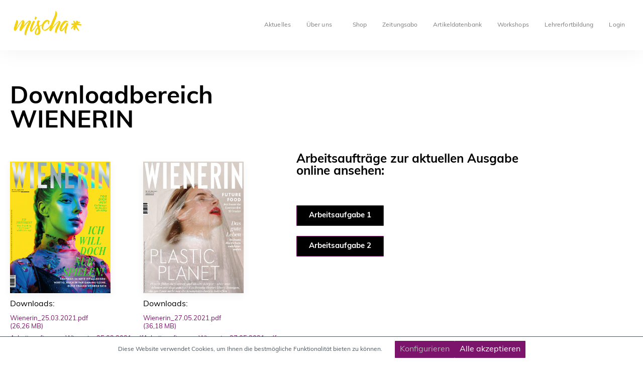

--- FILE ---
content_type: text/html; charset=UTF-8
request_url: https://mischa.co.at/zeitungskategorie/sekundarstufe-ii-magazine/
body_size: 13274
content:
<!DOCTYPE html>
<html lang="de">
<head>
    <link rel="profile" href="http://gmpg.org/xfn/11"/>
    <meta charset="UTF-8">
    <meta name="viewport" content="width=device-width, initial-scale=1">

    <meta name='robots' content='index, follow, max-image-preview:large, max-snippet:-1, max-video-preview:-1' />
<meta name="dlm-version" content="5.1.6"><script>window.libaseApp={"ajaxurl":"https:\/\/mischa.co.at\/wp-admin\/admin-ajax.php","is":{"single":false,"page":false,"paged":false,"home":false,"front_page":false,"category":false,"tag":false,"tax":true,"search":false,"archive":true,"404":false,"attachment":false},"postType":"zeitungen","currentUser":null};</script>

	<!-- This site is optimized with the Yoast SEO plugin v26.7 - https://yoast.com/wordpress/plugins/seo/ -->
	<title>Sekundarstufe II Magazine Archive - MISCHA – Medien in Schule und Ausbildung</title>
	<link rel="canonical" href="https://mischa.co.at/zeitungskategorie/sekundarstufe-ii-magazine/" />
	<meta property="og:locale" content="de_DE" />
	<meta property="og:type" content="article" />
	<meta property="og:title" content="Sekundarstufe II Magazine Archive - MISCHA – Medien in Schule und Ausbildung" />
	<meta property="og:url" content="https://mischa.co.at/zeitungskategorie/sekundarstufe-ii-magazine/" />
	<meta property="og:site_name" content="MISCHA – Medien in Schule und Ausbildung" />
	<meta name="twitter:card" content="summary_large_image" />
	<script type="application/ld+json" class="yoast-schema-graph">{"@context":"https://schema.org","@graph":[{"@type":"CollectionPage","@id":"https://mischa.co.at/zeitungskategorie/sekundarstufe-ii-magazine/","url":"https://mischa.co.at/zeitungskategorie/sekundarstufe-ii-magazine/","name":"Sekundarstufe II Magazine Archive - MISCHA – Medien in Schule und Ausbildung","isPartOf":{"@id":"https://mischa.co.at/#website"},"primaryImageOfPage":{"@id":"https://mischa.co.at/zeitungskategorie/sekundarstufe-ii-magazine/#primaryimage"},"image":{"@id":"https://mischa.co.at/zeitungskategorie/sekundarstufe-ii-magazine/#primaryimage"},"thumbnailUrl":"https://mischa.co.at/wp-content/uploads/2020/09/Wienerin.png","breadcrumb":{"@id":"https://mischa.co.at/zeitungskategorie/sekundarstufe-ii-magazine/#breadcrumb"},"inLanguage":"de"},{"@type":"ImageObject","inLanguage":"de","@id":"https://mischa.co.at/zeitungskategorie/sekundarstufe-ii-magazine/#primaryimage","url":"https://mischa.co.at/wp-content/uploads/2020/09/Wienerin.png","contentUrl":"https://mischa.co.at/wp-content/uploads/2020/09/Wienerin.png","width":311,"height":83},{"@type":"BreadcrumbList","@id":"https://mischa.co.at/zeitungskategorie/sekundarstufe-ii-magazine/#breadcrumb","itemListElement":[{"@type":"ListItem","position":1,"name":"Startseite","item":"https://mischa.co.at/"},{"@type":"ListItem","position":2,"name":"Sekundarstufe II Magazine"}]},{"@type":"WebSite","@id":"https://mischa.co.at/#website","url":"https://mischa.co.at/","name":"MISCHA – Medien in Schule und Ausbildung","description":"","publisher":{"@id":"https://mischa.co.at/#organization"},"potentialAction":[{"@type":"SearchAction","target":{"@type":"EntryPoint","urlTemplate":"https://mischa.co.at/?s={search_term_string}"},"query-input":{"@type":"PropertyValueSpecification","valueRequired":true,"valueName":"search_term_string"}}],"inLanguage":"de"},{"@type":"Organization","@id":"https://mischa.co.at/#organization","name":"MISCHA – Medien in Schule und Ausbildung","url":"https://mischa.co.at/","logo":{"@type":"ImageObject","inLanguage":"de","@id":"https://mischa.co.at/#/schema/logo/image/","url":"https://mischa.co.at/wp-content/uploads/2020/08/mischa-final.svg","contentUrl":"https://mischa.co.at/wp-content/uploads/2020/08/mischa-final.svg","caption":"MISCHA – Medien in Schule und Ausbildung"},"image":{"@id":"https://mischa.co.at/#/schema/logo/image/"}}]}</script>
	<!-- / Yoast SEO plugin. -->


<link rel="alternate" type="application/rss+xml" title="MISCHA – Medien in Schule und Ausbildung &raquo; Sekundarstufe II Magazine Zeitungskategorie Feed" href="https://mischa.co.at/zeitungskategorie/sekundarstufe-ii-magazine/feed/" />
<link rel="stylesheet" type="text/css" href="https://use.typekit.net/bhm0jvg.css"><style id='wp-img-auto-sizes-contain-inline-css' type='text/css'>
img:is([sizes=auto i],[sizes^="auto," i]){contain-intrinsic-size:3000px 1500px}
/*# sourceURL=wp-img-auto-sizes-contain-inline-css */
</style>
<link rel='stylesheet' id='tribe-events-pro-mini-calendar-block-styles-css' href='https://mischa.co.at/wp-content/plugins/events-calendar-pro/build/css/tribe-events-pro-mini-calendar-block.css?ver=7.7.12' type='text/css' media='all' />
<link rel='stylesheet' id='tec-variables-skeleton-css' href='https://mischa.co.at/wp-content/plugins/the-events-calendar/common/build/css/variables-skeleton.css?ver=6.10.1' type='text/css' media='all' />
<link rel='stylesheet' id='tec-variables-full-css' href='https://mischa.co.at/wp-content/plugins/the-events-calendar/common/build/css/variables-full.css?ver=6.10.1' type='text/css' media='all' />
<link rel='stylesheet' id='tribe-events-v2-virtual-single-block-css' href='https://mischa.co.at/wp-content/plugins/events-calendar-pro/build/css/events-virtual-single-block.css?ver=7.7.12' type='text/css' media='all' />
<style id='classic-theme-styles-inline-css' type='text/css'>
/*! This file is auto-generated */
.wp-block-button__link{color:#fff;background-color:#32373c;border-radius:9999px;box-shadow:none;text-decoration:none;padding:calc(.667em + 2px) calc(1.333em + 2px);font-size:1.125em}.wp-block-file__button{background:#32373c;color:#fff;text-decoration:none}
/*# sourceURL=/wp-includes/css/classic-themes.min.css */
</style>
<style id='global-styles-inline-css' type='text/css'>
:root{--wp--preset--aspect-ratio--square: 1;--wp--preset--aspect-ratio--4-3: 4/3;--wp--preset--aspect-ratio--3-4: 3/4;--wp--preset--aspect-ratio--3-2: 3/2;--wp--preset--aspect-ratio--2-3: 2/3;--wp--preset--aspect-ratio--16-9: 16/9;--wp--preset--aspect-ratio--9-16: 9/16;--wp--preset--color--black: #000000;--wp--preset--color--cyan-bluish-gray: #abb8c3;--wp--preset--color--white: #ffffff;--wp--preset--color--pale-pink: #f78da7;--wp--preset--color--vivid-red: #cf2e2e;--wp--preset--color--luminous-vivid-orange: #ff6900;--wp--preset--color--luminous-vivid-amber: #fcb900;--wp--preset--color--light-green-cyan: #7bdcb5;--wp--preset--color--vivid-green-cyan: #00d084;--wp--preset--color--pale-cyan-blue: #8ed1fc;--wp--preset--color--vivid-cyan-blue: #0693e3;--wp--preset--color--vivid-purple: #9b51e0;--wp--preset--gradient--vivid-cyan-blue-to-vivid-purple: linear-gradient(135deg,rgb(6,147,227) 0%,rgb(155,81,224) 100%);--wp--preset--gradient--light-green-cyan-to-vivid-green-cyan: linear-gradient(135deg,rgb(122,220,180) 0%,rgb(0,208,130) 100%);--wp--preset--gradient--luminous-vivid-amber-to-luminous-vivid-orange: linear-gradient(135deg,rgb(252,185,0) 0%,rgb(255,105,0) 100%);--wp--preset--gradient--luminous-vivid-orange-to-vivid-red: linear-gradient(135deg,rgb(255,105,0) 0%,rgb(207,46,46) 100%);--wp--preset--gradient--very-light-gray-to-cyan-bluish-gray: linear-gradient(135deg,rgb(238,238,238) 0%,rgb(169,184,195) 100%);--wp--preset--gradient--cool-to-warm-spectrum: linear-gradient(135deg,rgb(74,234,220) 0%,rgb(151,120,209) 20%,rgb(207,42,186) 40%,rgb(238,44,130) 60%,rgb(251,105,98) 80%,rgb(254,248,76) 100%);--wp--preset--gradient--blush-light-purple: linear-gradient(135deg,rgb(255,206,236) 0%,rgb(152,150,240) 100%);--wp--preset--gradient--blush-bordeaux: linear-gradient(135deg,rgb(254,205,165) 0%,rgb(254,45,45) 50%,rgb(107,0,62) 100%);--wp--preset--gradient--luminous-dusk: linear-gradient(135deg,rgb(255,203,112) 0%,rgb(199,81,192) 50%,rgb(65,88,208) 100%);--wp--preset--gradient--pale-ocean: linear-gradient(135deg,rgb(255,245,203) 0%,rgb(182,227,212) 50%,rgb(51,167,181) 100%);--wp--preset--gradient--electric-grass: linear-gradient(135deg,rgb(202,248,128) 0%,rgb(113,206,126) 100%);--wp--preset--gradient--midnight: linear-gradient(135deg,rgb(2,3,129) 0%,rgb(40,116,252) 100%);--wp--preset--font-size--small: 13px;--wp--preset--font-size--medium: 20px;--wp--preset--font-size--large: 36px;--wp--preset--font-size--x-large: 42px;--wp--preset--spacing--20: 0.44rem;--wp--preset--spacing--30: 0.67rem;--wp--preset--spacing--40: 1rem;--wp--preset--spacing--50: 1.5rem;--wp--preset--spacing--60: 2.25rem;--wp--preset--spacing--70: 3.38rem;--wp--preset--spacing--80: 5.06rem;--wp--preset--shadow--natural: 6px 6px 9px rgba(0, 0, 0, 0.2);--wp--preset--shadow--deep: 12px 12px 50px rgba(0, 0, 0, 0.4);--wp--preset--shadow--sharp: 6px 6px 0px rgba(0, 0, 0, 0.2);--wp--preset--shadow--outlined: 6px 6px 0px -3px rgb(255, 255, 255), 6px 6px rgb(0, 0, 0);--wp--preset--shadow--crisp: 6px 6px 0px rgb(0, 0, 0);}:where(.is-layout-flex){gap: 0.5em;}:where(.is-layout-grid){gap: 0.5em;}body .is-layout-flex{display: flex;}.is-layout-flex{flex-wrap: wrap;align-items: center;}.is-layout-flex > :is(*, div){margin: 0;}body .is-layout-grid{display: grid;}.is-layout-grid > :is(*, div){margin: 0;}:where(.wp-block-columns.is-layout-flex){gap: 2em;}:where(.wp-block-columns.is-layout-grid){gap: 2em;}:where(.wp-block-post-template.is-layout-flex){gap: 1.25em;}:where(.wp-block-post-template.is-layout-grid){gap: 1.25em;}.has-black-color{color: var(--wp--preset--color--black) !important;}.has-cyan-bluish-gray-color{color: var(--wp--preset--color--cyan-bluish-gray) !important;}.has-white-color{color: var(--wp--preset--color--white) !important;}.has-pale-pink-color{color: var(--wp--preset--color--pale-pink) !important;}.has-vivid-red-color{color: var(--wp--preset--color--vivid-red) !important;}.has-luminous-vivid-orange-color{color: var(--wp--preset--color--luminous-vivid-orange) !important;}.has-luminous-vivid-amber-color{color: var(--wp--preset--color--luminous-vivid-amber) !important;}.has-light-green-cyan-color{color: var(--wp--preset--color--light-green-cyan) !important;}.has-vivid-green-cyan-color{color: var(--wp--preset--color--vivid-green-cyan) !important;}.has-pale-cyan-blue-color{color: var(--wp--preset--color--pale-cyan-blue) !important;}.has-vivid-cyan-blue-color{color: var(--wp--preset--color--vivid-cyan-blue) !important;}.has-vivid-purple-color{color: var(--wp--preset--color--vivid-purple) !important;}.has-black-background-color{background-color: var(--wp--preset--color--black) !important;}.has-cyan-bluish-gray-background-color{background-color: var(--wp--preset--color--cyan-bluish-gray) !important;}.has-white-background-color{background-color: var(--wp--preset--color--white) !important;}.has-pale-pink-background-color{background-color: var(--wp--preset--color--pale-pink) !important;}.has-vivid-red-background-color{background-color: var(--wp--preset--color--vivid-red) !important;}.has-luminous-vivid-orange-background-color{background-color: var(--wp--preset--color--luminous-vivid-orange) !important;}.has-luminous-vivid-amber-background-color{background-color: var(--wp--preset--color--luminous-vivid-amber) !important;}.has-light-green-cyan-background-color{background-color: var(--wp--preset--color--light-green-cyan) !important;}.has-vivid-green-cyan-background-color{background-color: var(--wp--preset--color--vivid-green-cyan) !important;}.has-pale-cyan-blue-background-color{background-color: var(--wp--preset--color--pale-cyan-blue) !important;}.has-vivid-cyan-blue-background-color{background-color: var(--wp--preset--color--vivid-cyan-blue) !important;}.has-vivid-purple-background-color{background-color: var(--wp--preset--color--vivid-purple) !important;}.has-black-border-color{border-color: var(--wp--preset--color--black) !important;}.has-cyan-bluish-gray-border-color{border-color: var(--wp--preset--color--cyan-bluish-gray) !important;}.has-white-border-color{border-color: var(--wp--preset--color--white) !important;}.has-pale-pink-border-color{border-color: var(--wp--preset--color--pale-pink) !important;}.has-vivid-red-border-color{border-color: var(--wp--preset--color--vivid-red) !important;}.has-luminous-vivid-orange-border-color{border-color: var(--wp--preset--color--luminous-vivid-orange) !important;}.has-luminous-vivid-amber-border-color{border-color: var(--wp--preset--color--luminous-vivid-amber) !important;}.has-light-green-cyan-border-color{border-color: var(--wp--preset--color--light-green-cyan) !important;}.has-vivid-green-cyan-border-color{border-color: var(--wp--preset--color--vivid-green-cyan) !important;}.has-pale-cyan-blue-border-color{border-color: var(--wp--preset--color--pale-cyan-blue) !important;}.has-vivid-cyan-blue-border-color{border-color: var(--wp--preset--color--vivid-cyan-blue) !important;}.has-vivid-purple-border-color{border-color: var(--wp--preset--color--vivid-purple) !important;}.has-vivid-cyan-blue-to-vivid-purple-gradient-background{background: var(--wp--preset--gradient--vivid-cyan-blue-to-vivid-purple) !important;}.has-light-green-cyan-to-vivid-green-cyan-gradient-background{background: var(--wp--preset--gradient--light-green-cyan-to-vivid-green-cyan) !important;}.has-luminous-vivid-amber-to-luminous-vivid-orange-gradient-background{background: var(--wp--preset--gradient--luminous-vivid-amber-to-luminous-vivid-orange) !important;}.has-luminous-vivid-orange-to-vivid-red-gradient-background{background: var(--wp--preset--gradient--luminous-vivid-orange-to-vivid-red) !important;}.has-very-light-gray-to-cyan-bluish-gray-gradient-background{background: var(--wp--preset--gradient--very-light-gray-to-cyan-bluish-gray) !important;}.has-cool-to-warm-spectrum-gradient-background{background: var(--wp--preset--gradient--cool-to-warm-spectrum) !important;}.has-blush-light-purple-gradient-background{background: var(--wp--preset--gradient--blush-light-purple) !important;}.has-blush-bordeaux-gradient-background{background: var(--wp--preset--gradient--blush-bordeaux) !important;}.has-luminous-dusk-gradient-background{background: var(--wp--preset--gradient--luminous-dusk) !important;}.has-pale-ocean-gradient-background{background: var(--wp--preset--gradient--pale-ocean) !important;}.has-electric-grass-gradient-background{background: var(--wp--preset--gradient--electric-grass) !important;}.has-midnight-gradient-background{background: var(--wp--preset--gradient--midnight) !important;}.has-small-font-size{font-size: var(--wp--preset--font-size--small) !important;}.has-medium-font-size{font-size: var(--wp--preset--font-size--medium) !important;}.has-large-font-size{font-size: var(--wp--preset--font-size--large) !important;}.has-x-large-font-size{font-size: var(--wp--preset--font-size--x-large) !important;}
:where(.wp-block-post-template.is-layout-flex){gap: 1.25em;}:where(.wp-block-post-template.is-layout-grid){gap: 1.25em;}
:where(.wp-block-term-template.is-layout-flex){gap: 1.25em;}:where(.wp-block-term-template.is-layout-grid){gap: 1.25em;}
:where(.wp-block-columns.is-layout-flex){gap: 2em;}:where(.wp-block-columns.is-layout-grid){gap: 2em;}
:root :where(.wp-block-pullquote){font-size: 1.5em;line-height: 1.6;}
/*# sourceURL=global-styles-inline-css */
</style>
<link rel='stylesheet' id='cookie-consent-css' href='https://mischa.co.at/wp-content/themes/libase-wp-theme-master/cookie_consent/modal.css?ver=1.7.0' type='text/css' media='all' />
<link rel='stylesheet' id='rtec_styles-css' href='https://mischa.co.at/wp-content/plugins/registrations-for-the-events-calendar-pro/css/rtec-styles.css?ver=2.28.5' type='text/css' media='all' />
<link rel='stylesheet' id='tribe-events-v2-single-skeleton-css' href='https://mischa.co.at/wp-content/plugins/the-events-calendar/build/css/tribe-events-single-skeleton.css?ver=6.15.14' type='text/css' media='all' />
<link rel='stylesheet' id='tribe-events-v2-single-skeleton-full-css' href='https://mischa.co.at/wp-content/plugins/the-events-calendar/build/css/tribe-events-single-full.css?ver=6.15.14' type='text/css' media='all' />
<link rel='stylesheet' id='tec-events-elementor-widgets-base-styles-css' href='https://mischa.co.at/wp-content/plugins/the-events-calendar/build/css/integrations/plugins/elementor/widgets/widget-base.css?ver=6.15.14' type='text/css' media='all' />
<link rel='stylesheet' id='qi-addons-for-elementor-grid-style-css' href='https://mischa.co.at/wp-content/plugins/qi-addons-for-elementor/assets/css/grid.min.css?ver=1.9.5' type='text/css' media='all' />
<link rel='stylesheet' id='qi-addons-for-elementor-helper-parts-style-css' href='https://mischa.co.at/wp-content/plugins/qi-addons-for-elementor/assets/css/helper-parts.min.css?ver=1.9.5' type='text/css' media='all' />
<link rel='stylesheet' id='qi-addons-for-elementor-style-css' href='https://mischa.co.at/wp-content/plugins/qi-addons-for-elementor/assets/css/main.min.css?ver=1.9.5' type='text/css' media='all' />
<link rel='stylesheet' id='libase-bootstrap-css' href='https://mischa.co.at/wp-content/themes/libase-wp-theme-master/assets/vendor/bootstrap-reboot.min.css?ver=1585925396' type='text/css' media='all' />
<link rel='stylesheet' id='libase-style-css' href='https://mischa.co.at/wp-content/themes/libase-wp-theme-master/assets/css/style.css?ver=1755039520' type='text/css' media='all' />
<link rel='stylesheet' id='elementor-frontend-css' href='https://mischa.co.at/wp-content/plugins/elementor/assets/css/frontend.min.css?ver=3.34.1' type='text/css' media='all' />
<link rel='stylesheet' id='widget-image-css' href='https://mischa.co.at/wp-content/plugins/elementor/assets/css/widget-image.min.css?ver=3.34.1' type='text/css' media='all' />
<link rel='stylesheet' id='widget-nav-menu-css' href='https://mischa.co.at/wp-content/plugins/elementor-pro/assets/css/widget-nav-menu.min.css?ver=3.34.0' type='text/css' media='all' />
<link rel='stylesheet' id='elementor-icons-css' href='https://mischa.co.at/wp-content/plugins/elementor/assets/lib/eicons/css/elementor-icons.min.css?ver=5.45.0' type='text/css' media='all' />
<link rel='stylesheet' id='elementor-post-10-css' href='https://mischa.co.at/wp-content/uploads/elementor/css/post-10.css?ver=1768394043' type='text/css' media='all' />
<link rel='stylesheet' id='namogo-icons-css' href='https://mischa.co.at/wp-content/plugins/elementor-extras/assets/lib/nicons/css/nicons.css?ver=2.2.52' type='text/css' media='all' />
<link rel='stylesheet' id='elementor-extras-frontend-css' href='https://mischa.co.at/wp-content/plugins/elementor-extras/assets/css/frontend.min.css?ver=2.2.52' type='text/css' media='all' />
<link rel='stylesheet' id='elementor-post-26-css' href='https://mischa.co.at/wp-content/uploads/elementor/css/post-26.css?ver=1768394044' type='text/css' media='all' />
<link rel='stylesheet' id='elementor-post-275-css' href='https://mischa.co.at/wp-content/uploads/elementor/css/post-275.css?ver=1768394044' type='text/css' media='all' />
<link rel='stylesheet' id='swiper-css' href='https://mischa.co.at/wp-content/plugins/qi-addons-for-elementor/assets/plugins/swiper/8.4.5/swiper.min.css?ver=8.4.5' type='text/css' media='all' />
<link rel='stylesheet' id='elementor-icons-shared-0-css' href='https://mischa.co.at/wp-content/plugins/elementor/assets/lib/font-awesome/css/fontawesome.min.css?ver=5.15.3' type='text/css' media='all' />
<link rel='stylesheet' id='elementor-icons-fa-solid-css' href='https://mischa.co.at/wp-content/plugins/elementor/assets/lib/font-awesome/css/solid.min.css?ver=5.15.3' type='text/css' media='all' />
<link rel="https://api.w.org/" href="https://mischa.co.at/wp-json/" /><link rel="alternate" title="JSON" type="application/json" href="https://mischa.co.at/wp-json/wp/v2/zeitungskategorie/60" /><meta name="tec-api-version" content="v1"><meta name="tec-api-origin" content="https://mischa.co.at"><link rel="alternate" href="https://mischa.co.at/wp-json/tribe/events/v1/" /><meta name="generator" content="Elementor 3.34.1; features: additional_custom_breakpoints; settings: css_print_method-external, google_font-enabled, font_display-auto">
			<style>
				.e-con.e-parent:nth-of-type(n+4):not(.e-lazyloaded):not(.e-no-lazyload),
				.e-con.e-parent:nth-of-type(n+4):not(.e-lazyloaded):not(.e-no-lazyload) * {
					background-image: none !important;
				}
				@media screen and (max-height: 1024px) {
					.e-con.e-parent:nth-of-type(n+3):not(.e-lazyloaded):not(.e-no-lazyload),
					.e-con.e-parent:nth-of-type(n+3):not(.e-lazyloaded):not(.e-no-lazyload) * {
						background-image: none !important;
					}
				}
				@media screen and (max-height: 640px) {
					.e-con.e-parent:nth-of-type(n+2):not(.e-lazyloaded):not(.e-no-lazyload),
					.e-con.e-parent:nth-of-type(n+2):not(.e-lazyloaded):not(.e-no-lazyload) * {
						background-image: none !important;
					}
				}
			</style>
			<link rel="icon" href="https://mischa.co.at/wp-content/uploads/2021/03/favicon-1.png" sizes="32x32" />
<link rel="icon" href="https://mischa.co.at/wp-content/uploads/2021/03/favicon-1.png" sizes="192x192" />
<link rel="apple-touch-icon" href="https://mischa.co.at/wp-content/uploads/2021/03/favicon-1.png" />
<meta name="msapplication-TileImage" content="https://mischa.co.at/wp-content/uploads/2021/03/favicon-1.png" />
		<style type="text/css" id="wp-custom-css">
			.ipt_fsqm_full_preview_print,
.ipt_fsqm_trackback_full_preview,
.ipt_fsqm_full_preview_sb {
	display: none; 
}
.page-id-13720 .entry-content {
	padding-top: 100px;
	padding-bottom: 100px;
}
#ipt_fsqm_report_print_53:first-child {
	display: none !important;
}		</style>
		
    <!-- Global site tag (gtag.js) - Google Analytics -->
    <script async src="https://www.googletagmanager.com/gtag/js?id=UA-130971615-1"></script>
    <script>
      window['ga-disable-UA-130971615-1'] = true;
      window.dataLayer = window.dataLayer || [];
      function gtag(){dataLayer.push(arguments);}
      gtag('js', new Date());


      gtag('config', 'UA-130971615-1');
    </script>
</head>
<body class="archive tax-zeitungskategorie term-sekundarstufe-ii-magazine term-60 wp-custom-logo wp-theme-libase-wp-theme-master tribe-no-js qodef-qi--no-touch qi-addons-for-elementor-1.9.5 elementor-default elementor-kit-10">
    		<header data-elementor-type="header" data-elementor-id="26" class="elementor elementor-26 elementor-location-header" data-elementor-post-type="elementor_library">
					<section class="elementor-section elementor-top-section elementor-element elementor-element-ce28d6a elementor-section-full_width elementor-section-height-min-height elementor-section-height-default elementor-section-items-middle" data-id="ce28d6a" data-element_type="section" data-settings="{&quot;background_background&quot;:&quot;classic&quot;}">
						<div class="elementor-container elementor-column-gap-wide">
					<div class="elementor-column elementor-col-33 elementor-top-column elementor-element elementor-element-74d7de0" data-id="74d7de0" data-element_type="column">
			<div class="elementor-widget-wrap elementor-element-populated">
						<div class="elementor-element elementor-element-6e2acec elementor-widget elementor-widget-theme-site-logo elementor-widget-image" data-id="6e2acec" data-element_type="widget" data-widget_type="theme-site-logo.default">
				<div class="elementor-widget-container">
											<a href="https://mischa.co.at">
			<img width="1" height="1" src="https://mischa.co.at/wp-content/uploads/2020/08/mischa-final.svg" class="attachment-full size-full wp-image-460" alt="" />				</a>
											</div>
				</div>
					</div>
		</div>
				<div class="elementor-column elementor-col-66 elementor-top-column elementor-element elementor-element-7e6a178" data-id="7e6a178" data-element_type="column">
			<div class="elementor-widget-wrap elementor-element-populated">
						<div class="elementor-element elementor-element-1efd961 elementor-nav-menu__align-end elementor-nav-menu--dropdown-mobile elementor-nav-menu--stretch elementor-nav-menu__text-align-aside elementor-nav-menu--toggle elementor-nav-menu--burger elementor-widget elementor-widget-nav-menu" data-id="1efd961" data-element_type="widget" data-settings="{&quot;full_width&quot;:&quot;stretch&quot;,&quot;submenu_icon&quot;:{&quot;value&quot;:&quot;&lt;i class=\&quot;\&quot; aria-hidden=\&quot;true\&quot;&gt;&lt;\/i&gt;&quot;,&quot;library&quot;:&quot;&quot;},&quot;layout&quot;:&quot;horizontal&quot;,&quot;toggle&quot;:&quot;burger&quot;}" data-widget_type="nav-menu.default">
				<div class="elementor-widget-container">
								<nav aria-label="Menü" class="elementor-nav-menu--main elementor-nav-menu__container elementor-nav-menu--layout-horizontal e--pointer-framed e--animation-fade">
				<ul id="menu-1-1efd961" class="elementor-nav-menu"><li class="menu-item menu-item-type-post_type menu-item-object-page menu-item-1161"><a href="https://mischa.co.at/aktuelles/" class="elementor-item">Aktuelles</a></li>
<li class="menu-item menu-item-type-post_type menu-item-object-page menu-item-has-children menu-item-177"><a href="https://mischa.co.at/ueber-uns/" class="elementor-item">Über uns</a>
<ul class="sub-menu elementor-nav-menu--dropdown">
	<li class="menu-item menu-item-type-post_type menu-item-object-page menu-item-1198"><a href="https://mischa.co.at/ueber-uns/vorstand/" class="elementor-sub-item">Vorstand</a></li>
	<li class="menu-item menu-item-type-post_type menu-item-object-page menu-item-21488"><a href="https://mischa.co.at/ueber-uns/offene-stellen/" class="elementor-sub-item">Offene Stellen</a></li>
</ul>
</li>
<li class="menu-item menu-item-type-custom menu-item-object-custom menu-item-470"><a href="https://shop.mischa.co.at/shop/" class="elementor-item">Shop</a></li>
<li class="menu-item menu-item-type-custom menu-item-object-custom menu-item-471"><a href="https://shop.mischa.co.at/zeitungstitel/" class="elementor-item">Zeitungsabo</a></li>
<li class="menu-item menu-item-type-post_type menu-item-object-page menu-item-29025"><a href="https://mischa.co.at/aufgelesen-digital/" class="elementor-item">Artikeldatenbank</a></li>
<li class="menu-item menu-item-type-post_type menu-item-object-page menu-item-28589"><a href="https://mischa.co.at/workshops/" class="elementor-item">Workshops</a></li>
<li class="menu-item menu-item-type-custom menu-item-object-custom menu-item-21327"><a href="/lehrerfortbildung/" class="elementor-item">Lehrerfortbildung</a></li>
<li class="menu-item menu-item-type-custom menu-item-object-custom menu-item-472"><a href="https://shop.mischa.co.at/account/profile" class="elementor-item">Login</a></li>
</ul>			</nav>
					<div class="elementor-menu-toggle" role="button" tabindex="0" aria-label="Menü Umschalter" aria-expanded="false">
			<i aria-hidden="true" role="presentation" class="elementor-menu-toggle__icon--open eicon-menu-bar"></i><i aria-hidden="true" role="presentation" class="elementor-menu-toggle__icon--close eicon-close"></i>		</div>
					<nav class="elementor-nav-menu--dropdown elementor-nav-menu__container" aria-hidden="true">
				<ul id="menu-2-1efd961" class="elementor-nav-menu"><li class="menu-item menu-item-type-post_type menu-item-object-page menu-item-1161"><a href="https://mischa.co.at/aktuelles/" class="elementor-item" tabindex="-1">Aktuelles</a></li>
<li class="menu-item menu-item-type-post_type menu-item-object-page menu-item-has-children menu-item-177"><a href="https://mischa.co.at/ueber-uns/" class="elementor-item" tabindex="-1">Über uns</a>
<ul class="sub-menu elementor-nav-menu--dropdown">
	<li class="menu-item menu-item-type-post_type menu-item-object-page menu-item-1198"><a href="https://mischa.co.at/ueber-uns/vorstand/" class="elementor-sub-item" tabindex="-1">Vorstand</a></li>
	<li class="menu-item menu-item-type-post_type menu-item-object-page menu-item-21488"><a href="https://mischa.co.at/ueber-uns/offene-stellen/" class="elementor-sub-item" tabindex="-1">Offene Stellen</a></li>
</ul>
</li>
<li class="menu-item menu-item-type-custom menu-item-object-custom menu-item-470"><a href="https://shop.mischa.co.at/shop/" class="elementor-item" tabindex="-1">Shop</a></li>
<li class="menu-item menu-item-type-custom menu-item-object-custom menu-item-471"><a href="https://shop.mischa.co.at/zeitungstitel/" class="elementor-item" tabindex="-1">Zeitungsabo</a></li>
<li class="menu-item menu-item-type-post_type menu-item-object-page menu-item-29025"><a href="https://mischa.co.at/aufgelesen-digital/" class="elementor-item" tabindex="-1">Artikeldatenbank</a></li>
<li class="menu-item menu-item-type-post_type menu-item-object-page menu-item-28589"><a href="https://mischa.co.at/workshops/" class="elementor-item" tabindex="-1">Workshops</a></li>
<li class="menu-item menu-item-type-custom menu-item-object-custom menu-item-21327"><a href="/lehrerfortbildung/" class="elementor-item" tabindex="-1">Lehrerfortbildung</a></li>
<li class="menu-item menu-item-type-custom menu-item-object-custom menu-item-472"><a href="https://shop.mischa.co.at/account/profile" class="elementor-item" tabindex="-1">Login</a></li>
</ul>			</nav>
						</div>
				</div>
					</div>
		</div>
					</div>
		</section>
				</header>
		<div class="site-content">
    <main id="main" class="site-main">
        		<div data-elementor-type="wp-post" data-elementor-id="794" class="elementor elementor-794" data-elementor-post-type="zeitungen">
						<section class="elementor-section elementor-top-section elementor-element elementor-element-335298b elementor-section-boxed elementor-section-height-default elementor-section-height-default" data-id="335298b" data-element_type="section">
						<div class="elementor-container elementor-column-gap-wide">
					<div class="elementor-column elementor-col-100 elementor-top-column elementor-element elementor-element-4b7ca0b" data-id="4b7ca0b" data-element_type="column">
			<div class="elementor-widget-wrap elementor-element-populated">
						<div class="elementor-element elementor-element-a3b76e7 elementor-widget elementor-widget-heading" data-id="a3b76e7" data-element_type="widget" data-widget_type="heading.default">
				<div class="elementor-widget-container">
					<h1 class="elementor-heading-title elementor-size-default">Downloadbereich<br>WIENERIN</h1>				</div>
				</div>
					</div>
		</div>
					</div>
		</section>
				<section class="elementor-section elementor-top-section elementor-element elementor-element-973ea09 elementor-section-boxed elementor-section-height-default elementor-section-height-default" data-id="973ea09" data-element_type="section">
						<div class="elementor-container elementor-column-gap-wide">
					<div class="elementor-column elementor-col-50 elementor-top-column elementor-element elementor-element-413bbf6" data-id="413bbf6" data-element_type="column">
			<div class="elementor-widget-wrap elementor-element-populated">
						<div class="elementor-element elementor-element-02c3960 elementor-widget elementor-widget-text-editor" data-id="02c3960" data-element_type="widget" data-widget_type="text-editor.default">
				<div class="elementor-widget-container">
									<ul class="dlm-downloads"><li>	<ul class="mischalist download-versions">
		<a href="https://mischa.co.at/download/18755/?tmstv=1768884113" rel="nofollow"><img fetchpriority="high" decoding="async" width="625" height="818" src="https://mischa.co.at/wp-content/uploads/2021/06/Cover_Wienerin_27.05.2021.jpg" class="attachment-full size-full wp-post-image" alt="" /></a>
		Downloads:
					<li><a class="download-link"
			       title="5757-mal heruntergeladen"
			       href="https://mischa.co.at/download/18755/?tmstv=1768884113" rel="nofollow">
					Wienerin_27.05.2021.pdf 
					<br>(36,18 MB)
									</a></li>
			
					<li><a class="download-link"
			       title="3220-mal heruntergeladen"
			       href="https://mischa.co.at/download/18755/?tmstv=1768884113&#038;v=18959" rel="nofollow">
					Arbeitsauftraege_Wienerin_27.05.2021.pdf 
					<br>(123,45 KB)
									</a></li>
			
				<div class="mischaexcerpt">
					</div>
	</ul>
</li><li>	<ul class="mischalist download-versions">
		<a href="https://mischa.co.at/download/14893/?tmstv=1768884113" rel="nofollow"><img decoding="async" width="656" height="859" src="https://mischa.co.at/wp-content/uploads/2021/04/Cover_Wienerin_25.03..png" class="attachment-full size-full wp-post-image" alt="" /></a>
		Downloads:
					<li><a class="download-link"
			       title="6294-mal heruntergeladen"
			       href="https://mischa.co.at/download/14893/?tmstv=1768884113" rel="nofollow">
					Wienerin_25.03.2021.pdf 
					<br>(26,26 MB)
									</a></li>
			
					<li><a class="download-link"
			       title="3465-mal heruntergeladen"
			       href="https://mischa.co.at/download/14893/?tmstv=1768884113&#038;v=14975" rel="nofollow">
					Arbeitsauftraege_Wienerin_25.03.2021.pdf 
					<br>(130,16 KB)
									</a></li>
			
				<div class="mischaexcerpt">
					</div>
	</ul>
</li></ul>
												</div>
				</div>
					</div>
		</div>
				<div class="elementor-column elementor-col-50 elementor-top-column elementor-element elementor-element-3a93ad0" data-id="3a93ad0" data-element_type="column">
			<div class="elementor-widget-wrap elementor-element-populated">
						<div class="elementor-element elementor-element-5cde32a elementor-widget elementor-widget-heading" data-id="5cde32a" data-element_type="widget" data-widget_type="heading.default">
				<div class="elementor-widget-container">
					<h2 class="elementor-heading-title elementor-size-default">Arbeitsaufträge zur aktuellen Ausgabe online&nbsp;ansehen:</h2>				</div>
				</div>
				<div class="elementor-element elementor-element-24e2bf9 elementor-widget elementor-widget-spacer" data-id="24e2bf9" data-element_type="widget" data-widget_type="spacer.default">
				<div class="elementor-widget-container">
							<div class="elementor-spacer">
			<div class="elementor-spacer-inner"></div>
		</div>
						</div>
				</div>
				<div class="elementor-element elementor-element-4904796 elementor-widget elementor-widget-button" data-id="4904796" data-element_type="widget" data-widget_type="button.default">
				<div class="elementor-widget-container">
									<div class="elementor-button-wrapper">
					<a class="elementor-button elementor-button-link elementor-size-sm" href="https://mischa.co.at/zeitungen/wienerin/arbeitsaufgabe-1/">
						<span class="elementor-button-content-wrapper">
									<span class="elementor-button-text">Arbeitsaufgabe 1</span>
					</span>
					</a>
				</div>
								</div>
				</div>
				<div class="elementor-element elementor-element-ec13d2c elementor-widget elementor-widget-button" data-id="ec13d2c" data-element_type="widget" data-widget_type="button.default">
				<div class="elementor-widget-container">
									<div class="elementor-button-wrapper">
					<a class="elementor-button elementor-button-link elementor-size-sm" href="https://mischa.co.at/zeitungen/wienerin/arbeitsaufgabe-2/">
						<span class="elementor-button-content-wrapper">
									<span class="elementor-button-text">Arbeitsaufgabe 2</span>
					</span>
					</a>
				</div>
								</div>
				</div>
					</div>
		</div>
					</div>
		</section>
				</div>
		    </main>
</div>
<footer class="site-footer">
    		<footer data-elementor-type="footer" data-elementor-id="275" class="elementor elementor-275 elementor-location-footer" data-elementor-post-type="elementor_library">
					<section class="elementor-section elementor-top-section elementor-element elementor-element-57a7e43 elementor-section-boxed elementor-section-height-default elementor-section-height-default" data-id="57a7e43" data-element_type="section" data-settings="{&quot;background_background&quot;:&quot;classic&quot;}">
						<div class="elementor-container elementor-column-gap-wide">
					<div class="elementor-column elementor-col-25 elementor-top-column elementor-element elementor-element-8d6eb6a" data-id="8d6eb6a" data-element_type="column">
			<div class="elementor-widget-wrap elementor-element-populated">
						<div class="elementor-element elementor-element-30742a0 elementor-nav-menu--dropdown-none elementor-widget elementor-widget-nav-menu" data-id="30742a0" data-element_type="widget" data-settings="{&quot;layout&quot;:&quot;vertical&quot;,&quot;submenu_icon&quot;:{&quot;value&quot;:&quot;&lt;i class=\&quot;fas fa-caret-down\&quot; aria-hidden=\&quot;true\&quot;&gt;&lt;\/i&gt;&quot;,&quot;library&quot;:&quot;fa-solid&quot;}}" data-widget_type="nav-menu.default">
				<div class="elementor-widget-container">
								<nav aria-label="Menü" class="elementor-nav-menu--main elementor-nav-menu__container elementor-nav-menu--layout-vertical e--pointer-none">
				<ul id="menu-1-30742a0" class="elementor-nav-menu sm-vertical"><li class="menu-item menu-item-type-post_type menu-item-object-page menu-item-1161"><a href="https://mischa.co.at/aktuelles/" class="elementor-item">Aktuelles</a></li>
<li class="menu-item menu-item-type-post_type menu-item-object-page menu-item-has-children menu-item-177"><a href="https://mischa.co.at/ueber-uns/" class="elementor-item">Über uns</a>
<ul class="sub-menu elementor-nav-menu--dropdown">
	<li class="menu-item menu-item-type-post_type menu-item-object-page menu-item-1198"><a href="https://mischa.co.at/ueber-uns/vorstand/" class="elementor-sub-item">Vorstand</a></li>
	<li class="menu-item menu-item-type-post_type menu-item-object-page menu-item-21488"><a href="https://mischa.co.at/ueber-uns/offene-stellen/" class="elementor-sub-item">Offene Stellen</a></li>
</ul>
</li>
<li class="menu-item menu-item-type-custom menu-item-object-custom menu-item-470"><a href="https://shop.mischa.co.at/shop/" class="elementor-item">Shop</a></li>
<li class="menu-item menu-item-type-custom menu-item-object-custom menu-item-471"><a href="https://shop.mischa.co.at/zeitungstitel/" class="elementor-item">Zeitungsabo</a></li>
<li class="menu-item menu-item-type-post_type menu-item-object-page menu-item-29025"><a href="https://mischa.co.at/aufgelesen-digital/" class="elementor-item">Artikeldatenbank</a></li>
<li class="menu-item menu-item-type-post_type menu-item-object-page menu-item-28589"><a href="https://mischa.co.at/workshops/" class="elementor-item">Workshops</a></li>
<li class="menu-item menu-item-type-custom menu-item-object-custom menu-item-21327"><a href="/lehrerfortbildung/" class="elementor-item">Lehrerfortbildung</a></li>
<li class="menu-item menu-item-type-custom menu-item-object-custom menu-item-472"><a href="https://shop.mischa.co.at/account/profile" class="elementor-item">Login</a></li>
</ul>			</nav>
						<nav class="elementor-nav-menu--dropdown elementor-nav-menu__container" aria-hidden="true">
				<ul id="menu-2-30742a0" class="elementor-nav-menu sm-vertical"><li class="menu-item menu-item-type-post_type menu-item-object-page menu-item-1161"><a href="https://mischa.co.at/aktuelles/" class="elementor-item" tabindex="-1">Aktuelles</a></li>
<li class="menu-item menu-item-type-post_type menu-item-object-page menu-item-has-children menu-item-177"><a href="https://mischa.co.at/ueber-uns/" class="elementor-item" tabindex="-1">Über uns</a>
<ul class="sub-menu elementor-nav-menu--dropdown">
	<li class="menu-item menu-item-type-post_type menu-item-object-page menu-item-1198"><a href="https://mischa.co.at/ueber-uns/vorstand/" class="elementor-sub-item" tabindex="-1">Vorstand</a></li>
	<li class="menu-item menu-item-type-post_type menu-item-object-page menu-item-21488"><a href="https://mischa.co.at/ueber-uns/offene-stellen/" class="elementor-sub-item" tabindex="-1">Offene Stellen</a></li>
</ul>
</li>
<li class="menu-item menu-item-type-custom menu-item-object-custom menu-item-470"><a href="https://shop.mischa.co.at/shop/" class="elementor-item" tabindex="-1">Shop</a></li>
<li class="menu-item menu-item-type-custom menu-item-object-custom menu-item-471"><a href="https://shop.mischa.co.at/zeitungstitel/" class="elementor-item" tabindex="-1">Zeitungsabo</a></li>
<li class="menu-item menu-item-type-post_type menu-item-object-page menu-item-29025"><a href="https://mischa.co.at/aufgelesen-digital/" class="elementor-item" tabindex="-1">Artikeldatenbank</a></li>
<li class="menu-item menu-item-type-post_type menu-item-object-page menu-item-28589"><a href="https://mischa.co.at/workshops/" class="elementor-item" tabindex="-1">Workshops</a></li>
<li class="menu-item menu-item-type-custom menu-item-object-custom menu-item-21327"><a href="/lehrerfortbildung/" class="elementor-item" tabindex="-1">Lehrerfortbildung</a></li>
<li class="menu-item menu-item-type-custom menu-item-object-custom menu-item-472"><a href="https://shop.mischa.co.at/account/profile" class="elementor-item" tabindex="-1">Login</a></li>
</ul>			</nav>
						</div>
				</div>
					</div>
		</div>
				<div class="elementor-column elementor-col-25 elementor-top-column elementor-element elementor-element-981ec42" data-id="981ec42" data-element_type="column">
			<div class="elementor-widget-wrap elementor-element-populated">
						<div class="elementor-element elementor-element-bd57739 elementor-nav-menu--dropdown-none elementor-widget elementor-widget-nav-menu" data-id="bd57739" data-element_type="widget" data-settings="{&quot;layout&quot;:&quot;vertical&quot;,&quot;submenu_icon&quot;:{&quot;value&quot;:&quot;&lt;i class=\&quot;fas fa-caret-down\&quot; aria-hidden=\&quot;true\&quot;&gt;&lt;\/i&gt;&quot;,&quot;library&quot;:&quot;fa-solid&quot;}}" data-widget_type="nav-menu.default">
				<div class="elementor-widget-container">
								<nav aria-label="Menü" class="elementor-nav-menu--main elementor-nav-menu__container elementor-nav-menu--layout-vertical e--pointer-none">
				<ul id="menu-1-bd57739" class="elementor-nav-menu sm-vertical"><li class="menu-item menu-item-type-post_type menu-item-object-page menu-item-291"><a href="https://mischa.co.at/impressum/" class="elementor-item">Kontakt/Impressum</a></li>
<li class="menu-item menu-item-type-post_type menu-item-object-page menu-item-privacy-policy menu-item-290"><a rel="privacy-policy" href="https://mischa.co.at/datenschutzerklaerung/" class="elementor-item">Datenschutzerklärung</a></li>
<li class="menu-item menu-item-type-custom menu-item-object-custom menu-item-1506"><a href="https://shop.mischa.co.at/newsletter/" class="elementor-item">Newsletter</a></li>
</ul>			</nav>
						<nav class="elementor-nav-menu--dropdown elementor-nav-menu__container" aria-hidden="true">
				<ul id="menu-2-bd57739" class="elementor-nav-menu sm-vertical"><li class="menu-item menu-item-type-post_type menu-item-object-page menu-item-291"><a href="https://mischa.co.at/impressum/" class="elementor-item" tabindex="-1">Kontakt/Impressum</a></li>
<li class="menu-item menu-item-type-post_type menu-item-object-page menu-item-privacy-policy menu-item-290"><a rel="privacy-policy" href="https://mischa.co.at/datenschutzerklaerung/" class="elementor-item" tabindex="-1">Datenschutzerklärung</a></li>
<li class="menu-item menu-item-type-custom menu-item-object-custom menu-item-1506"><a href="https://shop.mischa.co.at/newsletter/" class="elementor-item" tabindex="-1">Newsletter</a></li>
</ul>			</nav>
						</div>
				</div>
					</div>
		</div>
				<div class="elementor-column elementor-col-25 elementor-top-column elementor-element elementor-element-fd2c19c" data-id="fd2c19c" data-element_type="column">
			<div class="elementor-widget-wrap elementor-element-populated">
						<div class="elementor-element elementor-element-3c5194c elementor-widget elementor-widget-text-editor" data-id="3c5194c" data-element_type="widget" data-widget_type="text-editor.default">
				<div class="elementor-widget-container">
									<p>MISCHA – Medien in Schule und Ausbildung versteht sich als Schnittstelle zwischen Medien verlegerischer Herkunft und Pädagoginnen und Pädagogen sowie Schülerinnen und Schülern.</p>								</div>
				</div>
					</div>
		</div>
				<div class="elementor-column elementor-col-25 elementor-top-column elementor-element elementor-element-0cbad4a" data-id="0cbad4a" data-element_type="column">
			<div class="elementor-widget-wrap elementor-element-populated">
						<div class="elementor-element elementor-element-f4a2906 elementor-widget elementor-widget-image" data-id="f4a2906" data-element_type="widget" data-widget_type="image.default">
				<div class="elementor-widget-container">
																<a href="https://mischa.co.at">
							<img width="1" height="1" src="https://mischa.co.at/wp-content/uploads/2020/08/mischa-final.svg" class="attachment-full size-full wp-image-460" alt="" />								</a>
															</div>
				</div>
					</div>
		</div>
					</div>
		</section>
				</footer>
		</footer>
<script type="speculationrules">
{"prefetch":[{"source":"document","where":{"and":[{"href_matches":"/*"},{"not":{"href_matches":["/wp-*.php","/wp-admin/*","/wp-content/uploads/*","/wp-content/*","/wp-content/plugins/*","/wp-content/themes/libase-wp-theme-master/*","/*\\?(.+)"]}},{"not":{"selector_matches":"a[rel~=\"nofollow\"]"}},{"not":{"selector_matches":".no-prefetch, .no-prefetch a"}}]},"eagerness":"conservative"}]}
</script>

<div id="liCookieFooter" class="cookie-footer">
    <div class="container cookie-consent-container">
        <div class="row cc-content-row align-items-center">
            <div class="description-text">
                Diese Website verwendet Cookies, um Ihnen die bestmögliche Funktionalität bieten zu können.            </div>
            <div class="col-6 col-md-auto pr-2">
                <button id="consentButtonSecondary" class="consent-button-secondary">Konfigurieren </button>
            </div>
            <div class="col-6 col-md-auto pr-2">
                <button id="consentButtonPrimary" class="consent-button-primary">Alle akzeptieren </button>
            </div>
        </div>
    </div>
</div>

<div id="consentWrapper" class="consent-modal">
    <div id="consentConfig" class="consent-content-config-wrapper">
        <p>Bitte wählen Sie zu akzeptierende Cookies aus.</p>
        <div>
            <p>
                Notwendig                <label class="cookie-consent-switch">
                    <input type="checkbox"
                           value="true"
                           checked="checked"
                           disabled>
                    <span class="selection-slider round switch-disabled"></span>
                </label>
            </p>
            <p class="cookie-desc-text">Diese Cookies und andere Informationen sind für die Funktion unserer Services unbedingt erforderlich. Sie garantieren, dass unser Service sicher und so wie von Ihnen gewünscht funktioniert. Daher kann man sie nicht deaktivieren.</p>
        </div>
                    <div>
                <p>
                    Analytisch                    <label class="cookie-consent-switch">
                        <input type="checkbox"
                               id="analyticsSwitch">
                        <span class="selection-slider round"></span>
                    </label>
                </p>
                <p class="cookie-desc-text">Wir möchten für Sie unseren Service so gut wie möglich machen. Daher verbessern wir unsere Services und Ihr Nutzungserlebnis stetig. Um dies zu tun, möchten wir die Nutzung des Services analysieren und in statistischer Form auswerten.</p>
            </div>
                    <div>
                <p>
                    Marketing                    <label class="cookie-consent-switch">
                        <input type="checkbox"
                               id="marketingSwitch">
                        <span class="selection-slider round"></span>
                    </label>
                </p>
                <p class="cookie-desc-text">Um unseren Service noch persönlicher zu machen, spielen wir mit Hilfe dieser Cookies und anderer Informationen personalisierte Empfehlungen und Werbung aus und ermöglichen eine Interaktion mit sozialen Netzwerken. Die Cookies werden von uns und unseren Werbepartnern gesetzt. Dies ermöglicht uns und unseren Partnern, den Nutzern unseres Services personalisierte Werbung anzuzeigen, die auf einer website- und geräteübergreifenden Analyse Ihres Nutzungsverhaltens basiert. Die mit Hilfe der Cookies erhobenen Daten können von uns und unseren Partnern mit Daten von anderen Websites zusammengeführt werden.</p>
            </div>
                <div class="row">
            <button id="consentButtonConfigPrimary" class="consent-button-primary">Alle akzeptieren </button>
            <button id="consentButtonConfigSelection" class="consent-button-secondary">Auswahl akzeptieren </button>
        </div>
    </div>
</div>
<!-- Matomo --><script>
(function () {
function initTracking() {
var _paq = window._paq = window._paq || [];
if (!window._paq.find || !window._paq.find(function (m) { return m[0] === "disableCookies"; })) {
	window._paq.push(["disableCookies"]);
}_paq.push(['trackPageView']);_paq.push(['enableLinkTracking']);_paq.push(['alwaysUseSendBeacon']);_paq.push(['setTrackerUrl', "\/\/mischa.co.at\/wp-content\/plugins\/matomo\/app\/matomo.php"]);_paq.push(['setSiteId', '1']);var d=document, g=d.createElement('script'), s=d.getElementsByTagName('script')[0];
g.type='text/javascript'; g.async=true; g.src="\/\/mischa.co.at\/wp-content\/uploads\/matomo\/matomo.js"; s.parentNode.insertBefore(g,s);
}
if (document.prerendering) {
	document.addEventListener('prerenderingchange', initTracking, {once: true});
} else {
	initTracking();
}
})();
</script>
<!-- End Matomo Code --><script>
if (document.getElementsByClassName("tribe-events-widget-events-list__events").length > 0 || 
	document.getElementsByClassName("tribe-events-single")
   || document.getElementsByClassName("tribe-events-calendar-list")
   ) {

	var timeList1 = document.getElementsByClassName("tribe-event-date-start");
	for (var x=0; x<timeList1.length; x++) {
		var txt1 = document.createTextNode(" Uhr");	
		timeList1[x].appendChild(txt1);
	}
	
	var timeList2 = document.getElementsByClassName("tribe-event-time");	
	for (var y=0; y<timeList2.length; y++) {
		var txt2 = document.createTextNode(" Uhr");
		timeList2[y].appendChild(txt2);
	}
}
</script>
		<script>
		( function ( body ) {
			'use strict';
			body.className = body.className.replace( /\btribe-no-js\b/, 'tribe-js' );
		} )( document.body );
		</script>
		<script> /* <![CDATA[ */var tribe_l10n_datatables = {"aria":{"sort_ascending":": activate to sort column ascending","sort_descending":": activate to sort column descending"},"length_menu":"Show _MENU_ entries","empty_table":"No data available in table","info":"Showing _START_ to _END_ of _TOTAL_ entries","info_empty":"Showing 0 to 0 of 0 entries","info_filtered":"(filtered from _MAX_ total entries)","zero_records":"No matching records found","search":"Search:","all_selected_text":"All items on this page were selected. ","select_all_link":"Select all pages","clear_selection":"Clear Selection.","pagination":{"all":"All","next":"Next","previous":"Previous"},"select":{"rows":{"0":"","_":": Selected %d rows","1":": Selected 1 row"}},"datepicker":{"dayNames":["Sonntag","Montag","Dienstag","Mittwoch","Donnerstag","Freitag","Samstag"],"dayNamesShort":["So.","Mo.","Di.","Mi.","Do.","Fr.","Sa."],"dayNamesMin":["S","M","D","M","D","F","S"],"monthNames":["Januar","Februar","M\u00e4rz","April","Mai","Juni","Juli","August","September","Oktober","November","Dezember"],"monthNamesShort":["Januar","Februar","M\u00e4rz","April","Mai","Juni","Juli","August","September","Oktober","November","Dezember"],"monthNamesMin":["Jan.","Feb.","M\u00e4rz","Apr.","Mai","Juni","Juli","Aug.","Sep.","Okt.","Nov.","Dez."],"nextText":"Next","prevText":"Prev","currentText":"Today","closeText":"Done","today":"Today","clear":"Clear"}};/* ]]> */ </script>			<script>
				const lazyloadRunObserver = () => {
					const lazyloadBackgrounds = document.querySelectorAll( `.e-con.e-parent:not(.e-lazyloaded)` );
					const lazyloadBackgroundObserver = new IntersectionObserver( ( entries ) => {
						entries.forEach( ( entry ) => {
							if ( entry.isIntersecting ) {
								let lazyloadBackground = entry.target;
								if( lazyloadBackground ) {
									lazyloadBackground.classList.add( 'e-lazyloaded' );
								}
								lazyloadBackgroundObserver.unobserve( entry.target );
							}
						});
					}, { rootMargin: '200px 0px 200px 0px' } );
					lazyloadBackgrounds.forEach( ( lazyloadBackground ) => {
						lazyloadBackgroundObserver.observe( lazyloadBackground );
					} );
				};
				const events = [
					'DOMContentLoaded',
					'elementor/lazyload/observe',
				];
				events.forEach( ( event ) => {
					document.addEventListener( event, lazyloadRunObserver );
				} );
			</script>
			<link rel='stylesheet' id='elementor-post-794-css' href='https://mischa.co.at/wp-content/uploads/elementor/css/post-794.css?ver=1768411858' type='text/css' media='all' />
<link rel='stylesheet' id='widget-heading-css' href='https://mischa.co.at/wp-content/plugins/elementor/assets/css/widget-heading.min.css?ver=3.34.1' type='text/css' media='all' />
<link rel='stylesheet' id='widget-spacer-css' href='https://mischa.co.at/wp-content/plugins/elementor/assets/css/widget-spacer.min.css?ver=3.34.1' type='text/css' media='all' />
<link rel='stylesheet' id='dlm-frontend-css' href='https://mischa.co.at/wp-content/plugins/download-monitor/assets/css/frontend-tailwind.min.css?ver=5.1.6' type='text/css' media='all' />
<script type="text/javascript" id="jquery-core-js-extra">
/* <![CDATA[ */
var SDT_DATA = {"ajaxurl":"https://mischa.co.at/wp-admin/admin-ajax.php","siteUrl":"https://mischa.co.at/","pluginsUrl":"https://mischa.co.at/wp-content/plugins","isAdmin":""};
//# sourceURL=jquery-core-js-extra
/* ]]> */
</script>
<script type="text/javascript" src="https://mischa.co.at/wp-includes/js/jquery/jquery.min.js?ver=3.7.1" id="jquery-core-js"></script>
<script type="text/javascript" src="https://mischa.co.at/wp-includes/js/jquery/jquery-migrate.min.js?ver=3.4.1" id="jquery-migrate-js"></script>
<script type="text/javascript" src="https://mischa.co.at/wp-content/plugins/data-tables-generator-by-supsystic/app/assets/js/dtgsnonce.js?ver=0.01" id="dtgs_nonce_frontend-js"></script>
<script type="text/javascript" id="dtgs_nonce_frontend-js-after">
/* <![CDATA[ */
var DTGS_NONCE_FRONTEND = "c878350361"
//# sourceURL=dtgs_nonce_frontend-js-after
/* ]]> */
</script>
<script type="text/javascript" src="https://mischa.co.at/wp-content/plugins/the-events-calendar/common/build/js/user-agent.js?ver=da75d0bdea6dde3898df" id="tec-user-agent-js"></script>
<script type="text/javascript" src="https://mischa.co.at/wp-content/themes/libase-wp-theme-master/cookie_consent/modal.js?ver=1.7.0" id="cookie-consent-js"></script>
<script type="text/javascript" id="dlm-xhr-js-extra">
/* <![CDATA[ */
var dlmXHRtranslations = {"error":"An error occurred while trying to download the file. Please try again.","not_found":"Download existiert nicht.","no_file_path":"No file path defined.","no_file_paths":"Dateipfad nicht definiert.","filetype":"Download is not allowed for this file type.","file_access_denied":"Access denied to this file.","access_denied":"Access denied. You do not have permission to download this file.","security_error":"Something is wrong with the file path.","file_not_found":"Datei nicht gefunden."};
//# sourceURL=dlm-xhr-js-extra
/* ]]> */
</script>
<script type="text/javascript" id="dlm-xhr-js-before">
/* <![CDATA[ */
const dlmXHR = {"xhr_links":{"class":["download-link","download-button"]},"prevent_duplicates":true,"ajaxUrl":"https:\/\/mischa.co.at\/wp-admin\/admin-ajax.php"}; dlmXHRinstance = {}; const dlmXHRGlobalLinks = "https://mischa.co.at/download/"; const dlmNonXHRGlobalLinks = []; dlmXHRgif = "https://mischa.co.at/wp-includes/images/spinner.gif"; const dlmXHRProgress = "1"
//# sourceURL=dlm-xhr-js-before
/* ]]> */
</script>
<script type="text/javascript" src="https://mischa.co.at/wp-content/plugins/download-monitor/assets/js/dlm-xhr.min.js?ver=5.1.6" id="dlm-xhr-js"></script>
<script type="text/javascript" id="dlm-xhr-js-after">
/* <![CDATA[ */
document.addEventListener("dlm-xhr-modal-data", function(event) { if ("undefined" !== typeof event.detail.headers["x-dlm-tc-required"]) { event.detail.data["action"] = "dlm_terms_conditions_modal"; event.detail.data["dlm_modal_response"] = "true"; }});
document.addEventListener("dlm-xhr-modal-data", function(event) {if ("undefined" !== typeof event.detail.headers["x-dlm-members-locked"]) {event.detail.data["action"] = "dlm_members_conditions_modal";event.detail.data["dlm_modal_response"] = "true";event.detail.data["dlm_members_form_redirect"] = "https://mischa.co.at/zeitungskategorie/sekundarstufe-ii-magazine/";}});
//# sourceURL=dlm-xhr-js-after
/* ]]> */
</script>
<script type="text/javascript" src="https://mischa.co.at/wp-includes/js/jquery/ui/core.min.js?ver=1.13.3" id="jquery-ui-core-js"></script>
<script type="text/javascript" id="qi-addons-for-elementor-script-js-extra">
/* <![CDATA[ */
var qodefQiAddonsGlobal = {"vars":{"adminBarHeight":0,"iconArrowLeft":"\u003Csvg  xmlns=\"http://www.w3.org/2000/svg\" x=\"0px\" y=\"0px\" viewBox=\"0 0 34.2 32.3\" xml:space=\"preserve\" style=\"stroke-width: 2;\"\u003E\u003Cline x1=\"0.5\" y1=\"16\" x2=\"33.5\" y2=\"16\"/\u003E\u003Cline x1=\"0.3\" y1=\"16.5\" x2=\"16.2\" y2=\"0.7\"/\u003E\u003Cline x1=\"0\" y1=\"15.4\" x2=\"16.2\" y2=\"31.6\"/\u003E\u003C/svg\u003E","iconArrowRight":"\u003Csvg  xmlns=\"http://www.w3.org/2000/svg\" x=\"0px\" y=\"0px\" viewBox=\"0 0 34.2 32.3\" xml:space=\"preserve\" style=\"stroke-width: 2;\"\u003E\u003Cline x1=\"0\" y1=\"16\" x2=\"33\" y2=\"16\"/\u003E\u003Cline x1=\"17.3\" y1=\"0.7\" x2=\"33.2\" y2=\"16.5\"/\u003E\u003Cline x1=\"17.3\" y1=\"31.6\" x2=\"33.5\" y2=\"15.4\"/\u003E\u003C/svg\u003E","iconClose":"\u003Csvg  xmlns=\"http://www.w3.org/2000/svg\" x=\"0px\" y=\"0px\" viewBox=\"0 0 9.1 9.1\" xml:space=\"preserve\"\u003E\u003Cg\u003E\u003Cpath d=\"M8.5,0L9,0.6L5.1,4.5L9,8.5L8.5,9L4.5,5.1L0.6,9L0,8.5L4,4.5L0,0.6L0.6,0L4.5,4L8.5,0z\"/\u003E\u003C/g\u003E\u003C/svg\u003E"}};
//# sourceURL=qi-addons-for-elementor-script-js-extra
/* ]]> */
</script>
<script type="text/javascript" src="https://mischa.co.at/wp-content/plugins/qi-addons-for-elementor/assets/js/main.min.js?ver=1.9.5" id="qi-addons-for-elementor-script-js"></script>
<script type="text/javascript" src="https://mischa.co.at/wp-content/themes/libase-wp-theme-master/assets/js/script.js?ver=1585925396" id="libase-script-js"></script>
<script type="text/javascript" src="https://mischa.co.at/wp-content/plugins/elementor/assets/js/webpack.runtime.min.js?ver=3.34.1" id="elementor-webpack-runtime-js"></script>
<script type="text/javascript" src="https://mischa.co.at/wp-content/plugins/elementor/assets/js/frontend-modules.min.js?ver=3.34.1" id="elementor-frontend-modules-js"></script>
<script type="text/javascript" id="elementor-frontend-js-before">
/* <![CDATA[ */
var elementorFrontendConfig = {"environmentMode":{"edit":false,"wpPreview":false,"isScriptDebug":false},"i18n":{"shareOnFacebook":"Auf Facebook teilen","shareOnTwitter":"Auf Twitter teilen","pinIt":"Anheften","download":"Download","downloadImage":"Bild downloaden","fullscreen":"Vollbild","zoom":"Zoom","share":"Teilen","playVideo":"Video abspielen","previous":"Zur\u00fcck","next":"Weiter","close":"Schlie\u00dfen","a11yCarouselPrevSlideMessage":"Vorheriger Slide","a11yCarouselNextSlideMessage":"N\u00e4chster Slide","a11yCarouselFirstSlideMessage":"This is the first slide","a11yCarouselLastSlideMessage":"This is the last slide","a11yCarouselPaginationBulletMessage":"Go to slide"},"is_rtl":false,"breakpoints":{"xs":0,"sm":480,"md":768,"lg":1025,"xl":1440,"xxl":1600},"responsive":{"breakpoints":{"mobile":{"label":"Mobil Hochformat","value":767,"default_value":767,"direction":"max","is_enabled":true},"mobile_extra":{"label":"Mobil Querformat","value":880,"default_value":880,"direction":"max","is_enabled":false},"tablet":{"label":"Tablet Hochformat","value":1024,"default_value":1024,"direction":"max","is_enabled":true},"tablet_extra":{"label":"Tablet Querformat","value":1200,"default_value":1200,"direction":"max","is_enabled":false},"laptop":{"label":"Laptop","value":1366,"default_value":1366,"direction":"max","is_enabled":false},"widescreen":{"label":"Breitbild","value":2400,"default_value":2400,"direction":"min","is_enabled":false}},"hasCustomBreakpoints":false},"version":"3.34.1","is_static":false,"experimentalFeatures":{"additional_custom_breakpoints":true,"container":true,"nested-elements":true,"home_screen":true,"global_classes_should_enforce_capabilities":true,"e_variables":true,"cloud-library":true,"e_opt_in_v4_page":true,"e_interactions":true,"import-export-customization":true,"e_pro_variables":true},"urls":{"assets":"https:\/\/mischa.co.at\/wp-content\/plugins\/elementor\/assets\/","ajaxurl":"https:\/\/mischa.co.at\/wp-admin\/admin-ajax.php","uploadUrl":"https:\/\/mischa.co.at\/wp-content\/uploads"},"nonces":{"floatingButtonsClickTracking":"58172ba0e9"},"swiperClass":"swiper","settings":{"editorPreferences":[]},"kit":{"active_breakpoints":["viewport_mobile","viewport_tablet"],"global_image_lightbox":"yes","lightbox_enable_counter":"yes","lightbox_enable_fullscreen":"yes","lightbox_enable_zoom":"yes","lightbox_enable_share":"yes","lightbox_title_src":"title","lightbox_description_src":"description"},"post":{"id":0,"title":"Sekundarstufe II Magazine Archive - MISCHA \u2013 Medien in Schule und Ausbildung","excerpt":""}};
//# sourceURL=elementor-frontend-js-before
/* ]]> */
</script>
<script type="text/javascript" src="https://mischa.co.at/wp-content/plugins/elementor/assets/js/frontend.min.js?ver=3.34.1" id="elementor-frontend-js"></script>
<script type="text/javascript" src="https://mischa.co.at/wp-content/plugins/elementor-pro/assets/lib/smartmenus/jquery.smartmenus.min.js?ver=1.2.1" id="smartmenus-js"></script>
<script type="text/javascript" src="https://mischa.co.at/wp-content/plugins/page-links-to/dist/new-tab.js?ver=3.3.7" id="page-links-to-js"></script>
<script type="text/javascript" src="https://mischa.co.at/wp-includes/js/dist/hooks.min.js?ver=dd5603f07f9220ed27f1" id="wp-hooks-js"></script>
<script type="text/javascript" src="https://mischa.co.at/wp-includes/js/dist/i18n.min.js?ver=c26c3dc7bed366793375" id="wp-i18n-js"></script>
<script type="text/javascript" id="wp-i18n-js-after">
/* <![CDATA[ */
wp.i18n.setLocaleData( { 'text direction\u0004ltr': [ 'ltr' ] } );
//# sourceURL=wp-i18n-js-after
/* ]]> */
</script>
<script type="text/javascript" src="https://mischa.co.at/wp-content/plugins/qi-addons-for-elementor/inc/plugins/elementor/assets/js/elementor.js?ver=6.9" id="qi-addons-for-elementor-elementor-js"></script>
<script type="text/javascript" src="https://mischa.co.at/wp-content/plugins/elementor-pro/assets/js/webpack-pro.runtime.min.js?ver=3.34.0" id="elementor-pro-webpack-runtime-js"></script>
<script type="text/javascript" id="elementor-pro-frontend-js-before">
/* <![CDATA[ */
var ElementorProFrontendConfig = {"ajaxurl":"https:\/\/mischa.co.at\/wp-admin\/admin-ajax.php","nonce":"c4288270d9","urls":{"assets":"https:\/\/mischa.co.at\/wp-content\/plugins\/elementor-pro\/assets\/","rest":"https:\/\/mischa.co.at\/wp-json\/"},"settings":{"lazy_load_background_images":true},"popup":{"hasPopUps":false},"shareButtonsNetworks":{"facebook":{"title":"Facebook","has_counter":true},"twitter":{"title":"Twitter"},"linkedin":{"title":"LinkedIn","has_counter":true},"pinterest":{"title":"Pinterest","has_counter":true},"reddit":{"title":"Reddit","has_counter":true},"vk":{"title":"VK","has_counter":true},"odnoklassniki":{"title":"OK","has_counter":true},"tumblr":{"title":"Tumblr"},"digg":{"title":"Digg"},"skype":{"title":"Skype"},"stumbleupon":{"title":"StumbleUpon","has_counter":true},"mix":{"title":"Mix"},"telegram":{"title":"Telegram"},"pocket":{"title":"Pocket","has_counter":true},"xing":{"title":"XING","has_counter":true},"whatsapp":{"title":"WhatsApp"},"email":{"title":"Email"},"print":{"title":"Print"},"x-twitter":{"title":"X"},"threads":{"title":"Threads"}},"facebook_sdk":{"lang":"de_DE","app_id":""},"lottie":{"defaultAnimationUrl":"https:\/\/mischa.co.at\/wp-content\/plugins\/elementor-pro\/modules\/lottie\/assets\/animations\/default.json"}};
//# sourceURL=elementor-pro-frontend-js-before
/* ]]> */
</script>
<script type="text/javascript" src="https://mischa.co.at/wp-content/plugins/elementor-pro/assets/js/frontend.min.js?ver=3.34.0" id="elementor-pro-frontend-js"></script>
<script type="text/javascript" src="https://mischa.co.at/wp-content/plugins/elementor-pro/assets/js/elements-handlers.min.js?ver=3.34.0" id="pro-elements-handlers-js"></script>
<script type="text/javascript" src="//cdnjs.cloudflare.com/ajax/libs/gsap/2.1.3/TweenMax.min.js" id="gsap-js-js"></script>
<script type="text/javascript" id="elementor-extras-frontend-js-extra">
/* <![CDATA[ */
var elementorExtrasFrontendConfig = {"urls":{"assets":"https://mischa.co.at/wp-content/plugins/elementor-extras/assets/"},"refreshableWidgets":["ee-offcanvas.classic","ee-popup.classic","gallery-slider.default","media-carousel.default","image-carousel.default","slides.default"]};
//# sourceURL=elementor-extras-frontend-js-extra
/* ]]> */
</script>
<script type="text/javascript" src="https://mischa.co.at/wp-content/plugins/elementor-extras/assets/js/frontend.min.js?ver=2.2.52" id="elementor-extras-frontend-js"></script>
<script type="text/javascript" src="https://mischa.co.at/wp-content/plugins/elementor-extras/assets/lib/hotips/hotips.min.js?ver=1.1.0" id="hotips-js"></script>
</body>
</html>

--- FILE ---
content_type: text/css
request_url: https://mischa.co.at/wp-content/themes/libase-wp-theme-master/cookie_consent/modal.css?ver=1.7.0
body_size: 1139
content:
/**
 * Declare variables to make swapping colors easier
 */
:root {
    --cookie-consent-primary: rgb(123, 20, 106);
    --cookie-consent-secondary: rgb(210, 210, 210);
    --cookie-consent-background: rgb(176, 176, 176);
    --cookie-consent-text: rgb(74, 84, 91);
    --cookie-consent-white: rgb(255, 255, 255);
    --cookie-consent-disabled: rgb(52, 59, 64);
}


.cookie-footer {
    display: none;
    position: fixed;
    bottom: 0;
    left: 0;
    width: 100%;
    height: 50px;
    background-color: var(--cookie-consent-white);
    color: var(--cookie-consent-text);
    text-align: center;
    padding: .5rem;
    border-top: 1px solid;
    z-index: 1000;
}

@media (max-width: 767px) {
    .cookie-footer {
        height: 90px;
    }
}

.cc-content-row {
    display: flex;
    align-items: center;
}

.cookie-consent-container > .row {
    justify-content: center;
}

.description-text {
    font-size: 0.75rem;
    margin-right: 25px;
}

/*
 * Actual styling happens here
 */
.consent-modal {
    display: none;
    min-height: 100%;
    margin-bottom: -50px;
    position: fixed;
    z-index: 100000;
    left: 0;
    top: 0;
    padding-left: 500px;
    padding-right: 500px;
    width: 100%;
    height: 100%;
    overflow: auto;
}

@media (max-width: 1399px) {
    .consent-modal {
        padding-left: 300px;
        padding-right: 300px;
    }
}

@media (max-width: 1199px) {
    .consent-modal {
        padding-left: 300px;
        padding-right: 300px;
    }
}

@media (max-width: 991px) {
    .consent-modal {
        padding-left: 200px;
        padding-right: 200px;
    }
}

@media (max-width: 767px) {
    .consent-modal {
        padding-left: 0;
        padding-right: 0;
    }
}

.consent-modal-header {
    margin-bottom: 1rem;
}

.consent-modal-title {
    text-align: center;
}

.consent-modal-title > span {
    font-size: 1.5rem;
}

.cookie-header-description {
    text-align: left;
    margin-top: 20px;
}

.consent-content-wrapper {
    position: fixed;
    height: 50px;
    /*background-color: var(--cookie-consent-white);*/
    /*margin: 20% auto;*/
    /*padding: 20px 20px 10px;*/
    /*border: none;*/
    /*min-width: 300px;*/
    /*width: 80%;*/
}

.consent-content-config-wrapper {
    display: none;
    background-color: var(--cookie-consent-white);
    margin: 20% auto;
    padding: 20px 20px 10px;
    border: 1px solid;
    width: 75%;
}

@media (max-width: 1199px) {
    .consent-content-config-wrapper, .consent-content-wrapper {
        margin: 25% auto;
    }
}

@media (max-width: 767px) {
    .consent-content-config-wrapper, .consent-content-wrapper {
        margin: 30% auto;
        font-size: 14px;
    }
}

.consent-button-primary {
    width: 100%;
    background-color: var(--cookie-consent-primary);
    color: var(--cookie-consent-white) !important;
    border: none !important;
    min-width: 40px;
    padding: 5px 10px 5px 10px;
}

.consent-button-secondary {
    width: 100%;
    background-color: transparent;
    color: var(--cookie-consent-background) !important;
    border: none !important;
    padding: 5px 10px 5px 10px;
}

.consent-button-back {
    margin-top: 10px;
    border: none;
}

.consent-footer {
    padding-top: 50px;
    text-align: center;
    color: var(--cookie-consent-secondary);
}

.cookie-consent-switch {
    position: relative;
    display: inline-block;
    width: 30px;
    height: 17px;
    float: right;
    margin-right: 5%;
}

.cookie-consent-switch input {
    opacity: 0;
    width: 0;
    height: 0;
}

.selection-slider {
    position: absolute;
    cursor: pointer;
    top: 0;
    left: 0;
    right: 0;
    bottom: 0;
    background-color: #ccc;
    transition: .4s;
}

.selection-slider:before {
    position: absolute;
    content: "";
    height: 13px;
    width: 13px;
    left: 2px;
    bottom: 2px;
    background-color: white;
    transition: .4s;
}

input:checked + .selection-slider {
    background-color: var(--cookie-consent-primary);
}

input:focus + .selection-slider {
    box-shadow: 0 0 1px var(--cookie-consent-primary);
}

input:checked + .selection-slider:before {
    transform: translateX(13px);
}

.selection-slider.round {
    border-radius: 17px;
}

.selection-slider.round:before {
    border-radius: 50%;
}

.switch-disabled {
    background-color: var(--cookie-consent-disabled) !important;
}

.cookie-desc-text {
    margin-top: -15px;
    margin-bottom: 30px;
}

.li-open-cookie-settings {
    padding: 10px 30px 10px 30px;
    background-color: var(--cookie-consent-primary);
    color: var(--cookie-consent-white);
    border: none;
    line-height: 1;
}

.link-color-none {
    color: black;
}

#consentButtonPrimary, #consentButtonSecondary, #consentButtonConfigPrimary, #consentButtonConfigSelection {
    border: none;
}

#consentButtonSecondary, #consentButtonConfigSelection {
    color: var(--cookie-consent-background);
}



--- FILE ---
content_type: text/css
request_url: https://mischa.co.at/wp-content/themes/libase-wp-theme-master/assets/css/style.css?ver=1755039520
body_size: 2108
content:
body {
    font-family:"Roboto", "Helvetica Neue", Helvetica, Arial, sans-serif;
    overflow-x:hidden;
}

.container-fluid {
    padding-left:0;
    padding-right:0;
}

@media (max-width:767px) {
    .row {
        margin-left:0;
        margin-right:0;
    }

    .col-xs-1, .col-sm-1, .col-md-1, .col-lg-1,
    .col-xs-2, .col-sm-2, .col-md-2, .col-lg-2,
    .col-xs-3, .col-sm-3, .col-md-3, .col-lg-3,
    .col-xs-4, .col-sm-4, .col-md-4, .col-lg-4,
    .col-xs-5, .col-sm-5, .col-md-5, .col-lg-5,
    .col-xs-6, .col-sm-6, .col-md-6, .col-lg-6,
    .col-xs-7, .col-sm-7, .col-md-7, .col-lg-7,
    .col-xs-8, .col-sm-8, .col-md-8, .col-lg-8,
    .col-xs-9, .col-sm-9, .col-md-9, .col-lg-9,
    .col-xs-10, .col-sm-10, .col-md-10, .col-lg-10,
    .col-xs-11, .col-sm-11, .col-md-11, .col-lg-11,
    .col-xs-12, .col-sm-12, .col-md-12, .col-lg-12 {
        padding-left:0;
        padding-right:0;
    }
}

/**
 * WordPress Generated Classes
 * http://codex.wordpress.org/CSS#WordPress_Generated_Classes
 */

/* Alignment */
.alignnone {
    margin-left:0;
    margin-right:0;
    max-width:100%;
    height:auto;
}

.aligncenter {
    clear:both;
    display:block;
    margin-left:auto;
    margin-right:auto;
}

@media (max-width:767px) {
    .alignleft {
        display:inline;
        margin-right:1.5em;
    }

    .alignright {
        display:inline;
        margin-left:1.5em;
    }
}

/* Captions */
.wp-caption {
    margin-bottom:1.5em;
    max-width:100%;
}

.wp-caption img[class*="wp-image-"] {
    display:block;
    margin-left:auto;
    margin-right:auto;
}

.wp-caption .wp-caption-text {
    margin:0.8075em 0;
}

.wp-caption-text {
    text-align:center;
}

/* Gallery */
.gallery {
    margin-bottom:1.5em;
}

.gallery-item {
    display:inline-block;
    text-align:center;
    vertical-align:top;
    width:100%;
}

.gallery-columns-2 .gallery-item {
    max-width:50%;
}

.gallery-columns-3 .gallery-item {
    max-width:33.33%;
}

.gallery-columns-4 .gallery-item {
    max-width:25%;
}

.gallery-columns-5 .gallery-item {
    max-width:20%;
}

.gallery-columns-6 .gallery-item {
    max-width:16.66%;
}

.gallery-columns-7 .gallery-item {
    max-width:14.28%;
}

.gallery-columns-8 .gallery-item {
    max-width:12.5%;
}

.gallery-columns-9 .gallery-item {
    max-width:11.11%;
}

.gallery-caption {
    display:block;
}

/* Text meant only for screen readers (from bootstrap sr-only) */
.screen-reader-text {
    clip: rect(1px, 1px, 1px, 1px);
    position: absolute !important;
    white-space: nowrap;
    height: 1px;
    width: 1px;
    overflow: hidden;
}

.screen-reader-text:focus {
    background-color: #f1f1f1;
    border-radius: 3px;
    box-shadow: 0 0 2px 2px rgba(0, 0, 0, 0.6);
    clip: auto !important;
    color: #21759b;
    display: block;
    font-size: 14px;
    font-size: 0.875rem;
    font-weight: bold;
    height: auto;
    left: 5px;
    line-height: normal;
    padding: 15px 23px 14px;
    text-decoration: none;
    top: 5px;
    width: auto;
    z-index: 100000; /* Above WP toolbar. */
}



/* ***************** */
/* Kopfer Changes    */
/* More in Elementor */
/* ***************** */


.navigation.post-navigation {
    display: none;
}

.tribe-events-event-meta,
.tribe-events-footer,
.tribe-events-c-ical__link {
    display: none !important;
}

.tribe-events-back a,
.tribe-events-sub-nav a {
    color: #7a7a7a;
    font-weight: 400;
}

#tribe-events-content {
    margin-top: 80px;
}
.tribe-events-back {
    margin-bottom: 80px !important;
}

.tribe-common--breakpoint-medium.tribe-common .tribe-common-l-container {
    padding-left: 80px;
    padding-right: 80px;
}

body {
    font-family: "Muli" !important;
}

.tribe-events-content .wp-caption-text {
    display: none;
}
.tribe-events-widget-events-list__header {
    display: none !important;
}
#tribe-events-pg-template {
    max-width: 1140px;
    margin-bottom: 50px;
}
#tribe-events-content {
    margin-top: 27px;
}
.tribe-events-back {
    margin-bottom: 15px !important;
}
.tribe-events-single-event-title {
    font-size: 60px !important;
    padding-right: 20%;
    line-height: 1;
}
.tribe-events-event-image {
    position: absolute;
    background: #ff0000;
    width: 200px !important;
    right: 0px;
}
.tribe-events-event-image img {
    width: 200px;
    height: auto;
}
.tribe-events-content {
    margin-right: 260px;
    margin-top: 30px;
}
.tribe-events-c-subscribe-dropdown__container,
#tribe-events-footer {
    display: none !important;
}
#rtec .rtec-register-button {
    background: #eecf10;
    border: 0;
    margin-bottom: 0px !important;
}
button:focus {
    outline: 0px !important;
}
.rtec-attendance,
.rtec-already-registered-reveal {
    display: none !important;
}
.rtec-form-wrapper {
    background: #eecf10 !important;
    border: 0 !important;
    color: #ffffff;
}


.tribe-events-calendar-list__event-featured-image-wrapper {
    width: 200px !important;
}
.tribe-events-calendar-list__event-date-tag-datetime {
    background: #00B0DB;
    color: #ffffff;
    padding: 6px 0px 12px 0px !important;
    height: 80px !important;
    margin-top: 6px !important;
}
.tribe-events-calendar-list__event-date-tag-daynum {
    font-weight: bold;
    font-size: 32px;
    line-height: 1;
}
.tribe-events-widget-events-list__event-wrapper {
    margin-left: 20px !important;
}


@media screen and (max-width: 768px) {
    .tribe-events-single-event-title {
        font-size: 32px !important;
    }
}


.tribe-events-widget .tribe-events-widget-events-list__event-row {
    flex-wrap: wrap !important;
}
.tribe-events-widget-events-list__event-date-tag {
    width: 100% !important;
}
.tribe-events-widget-events-list__event-date-tag-datetime {
    text-align: left !important;
}
.tribe-events-widget-events-list__event-date-tag-daynum {  }
.tribe-events-widget-events-list__event-wrapper {
    margin-left: 0px !important;
}

.tribe-events-event-meta {
    display: flex !important;
}
.tribe-events-meta-group-details,
.tribe-events-meta-group-organizer,
.tribe-events-meta-group-venue .tribe-events-single-section-title {
    display: none;
}
.tribe-events-meta-group {
    padding-top: 0 !important;
}





/* Download Monitor Plugin Listendarstellung */
.dlm-downloads>li { float: right; width: 50%; }
.mischalist { max-width: 200px; }
.listview .dlm-downloads>li { width: 25%; float: left; min-height: 400px; }
.listview .dlm-downloads>li>ul { margin-left: 0px; margin-right: 36px; }
.listview ul, .mischalist, .dlm-downloads { list-style: none !important; padding: 0px 0px 0px 0px !important; }
.mischalist img { margin-bottom: 10px;
    box-shadow: 0px 5px 15px rgba(0, 0, 0, 0.05) !important;
    -webkit-box-shadow: 0px 5px 15px rgba(0, 0, 0, 0.05) !important;
    -moz-box-shadow: 0px 5px 15px rgba(0, 0, 0, 0.05) !important;
}
.mischalist.download-versions>li { line-height: 1em; padding-top:0.5em; }
input[type="submit"] { background: #000000 !important; color: #ffffff; min-height: 40px; }
input[type="submit"]:hover { background: #7b146a !important; }
.login-username label { padding-right: 60px; line-height: 1em; }
.wppb-user-forms input[type="text"], .wppb-user-forms input[type="number"], .wppb-user-forms input[type="email"], .wppb-user-forms input[type="url"], .wppb-user-forms input[type="password"], .wppb-user-forms input[type="search"], .wppb-user-forms textarea { border-color: #eaeaea !important; border-radius: 2px !important;}
input#send_credentials_via_email { width: 20px !important; }
.mischaboxes .uncode_text_column { background: white; padding: 20px; }
.single-zeitungen .post-info { display: none; }
.single-zeitungen .main-container .row-container .double-top-padding { padding-top: 36px; }
.download-link { font-size: 13px; line-height: 0.8 !important; color: #7a7a7a; }
.mischaexcerpt p { font-size: 13px; line-height: 1 !important;}
.t-entry-excerpt p { font-size: 13px; }


--- FILE ---
content_type: text/css
request_url: https://mischa.co.at/wp-content/uploads/elementor/css/post-10.css?ver=1768394043
body_size: 1647
content:
.elementor-kit-10{--e-global-color-primary:#000000;--e-global-color-secondary:#004069;--e-global-color-text:#000000;--e-global-color-accent:#7B146A;--e-global-color-590b028b:#FFF;--e-global-color-7ddc885:#F8D000;--e-global-color-41f5e021:#00B0DB;--e-global-color-af57c20:#35A686;--e-global-color-e6f6e46:#005E5A;--e-global-color-4307d34:#CC526B;--e-global-color-e6eaef9:#EDB297;--e-global-color-72cae87e:#F08150;--e-global-color-6e00f0e:#C73741;--e-global-color-457e433a:#F7F7F7;--e-global-color-43812f0d:#EDEDED;--e-global-color-b2db9c6:#000;--e-global-color-470dfe25:#54595F;--e-global-color-3db76d23:#7A7A7A;--e-global-color-38a881a:#00000000;--e-global-typography-primary-font-family:"muli";--e-global-typography-primary-font-weight:700;--e-global-typography-secondary-font-family:"muli";--e-global-typography-secondary-font-weight:700;--e-global-typography-text-font-family:"muli";--e-global-typography-text-font-weight:400;--e-global-typography-accent-font-family:"muli";--e-global-typography-accent-font-weight:700;--e-global-typography-f60b152-font-family:"muli";--e-global-typography-f60b152-font-size:13px;}.elementor-kit-10 button,.elementor-kit-10 input[type="button"],.elementor-kit-10 input[type="submit"],.elementor-kit-10 .elementor-button{background-color:var( --e-global-color-accent );font-family:"Muli", Sans-serif;color:#FFFFFF;border-style:solid;border-color:var( --e-global-color-accent );border-radius:1px 1px 1px 1px;}.elementor-kit-10 button:hover,.elementor-kit-10 button:focus,.elementor-kit-10 input[type="button"]:hover,.elementor-kit-10 input[type="button"]:focus,.elementor-kit-10 input[type="submit"]:hover,.elementor-kit-10 input[type="submit"]:focus,.elementor-kit-10 .elementor-button:hover,.elementor-kit-10 .elementor-button:focus{background-color:var( --e-global-color-590b028b );color:var( --e-global-color-accent );}.elementor-kit-10 e-page-transition{background-color:#FFBC7D;}.elementor-kit-10 a{color:#7B146A;}.elementor-kit-10 a:hover{color:#CC526B;}.elementor-kit-10 h1{font-family:"Muli", Sans-serif;font-size:48px;}.elementor-section.elementor-section-boxed > .elementor-container{max-width:1140px;}.e-con{--container-max-width:1140px;}.elementor-widget:not(:last-child){margin-block-end:20px;}.elementor-element{--widgets-spacing:20px 20px;--widgets-spacing-row:20px;--widgets-spacing-column:20px;}{}h1.entry-title{display:var(--page-title-display);}@media(max-width:1024px){.elementor-section.elementor-section-boxed > .elementor-container{max-width:1024px;}.e-con{--container-max-width:1024px;}}@media(max-width:767px){.elementor-kit-10 h1{font-size:32px;}.elementor-section.elementor-section-boxed > .elementor-container{max-width:767px;}.e-con{--container-max-width:767px;}}/* Start custom CSS *//* reveal an image or text or content to the right */
.revealright {
    animation: none !important;
}
.revealright > * {
    clip-path: polygon(0 0, 0 0, 0 100%, 0% 100%);
    transition: all 0.8s ease-in-out !important;
}
.revealright.animated > * {
    clip-path: polygon(0 0, 100% 0, 100% 100%, 0% 100%);
}

/* reveal an image or text or content SLOW to the right */
.revealrightslow {
    animation: none !important;
}
.revealrightslow > * {
    clip-path: polygon(0 0, 0 0, 0 100%, 0% 100%);
    transition: all 2s ease-in-out !important;
}
.revealrightslow.animated > * {
    clip-path: polygon(0 0, 100% 0, 100% 100%, 0% 100%);
}

/* reveal an image or text or content to the left */
.revealleft {
    animation: none !important;
}
.revealleft > * {
    clip-path: polygon(100% 0, 100% 0, 100% 100%, 100% 100%);
    transition: all 0.8s ease-in-out !important;
}
.revealleft.animated > * {
    clip-path: polygon(0 0, 100% 0, 100% 100%, 0% 100%);
}


/* New Events Calendar + Events Calendar Pro Fixes */

.tribe-related-events,
.tribe-events-related-events-title {
    display: none !important;
}
.tribe-events-meta-group-venue {
    display: none !important;
}
.tribe-events-single p,
.tribe-events-single a,
.tribe-events-single h1,
.tribe-events-single h2,
.tribe-events-single h3,
.tribe-events-single h4,
.tribe-events-single ul,
.tribe-events-single li {
    font-family: "Muli", Sans-serif !important;
}
.tribe-events-header__events-bar {
    display: none !important;
}

.tribe-events-view--month div,
.tribe-events-view--month span,
.tribe-events-view--month time,
.tribe-events-view--month a {
    font-family: "Muli", Sans-serif !important;
}
.tribe-events-calendar-month__calendar-event-datetime {
    display: none;
}
.tribe-events .tribe-events-calendar-month__calendar-event {
    margin: 0px !important;
    margin-bottom: 1px !important;
}
.tribe-common--breakpoint-medium.tribe-events .tribe-events-calendar-month__day {
    min-height: 100px;
}
.post-type-archive-tribe_events .tribe-common .tribe-common-l-container {
    padding-left: 20px !important;
    padding-right: 20px !important;
    max-width: 1140px;
}
.tribe-events .tribe-events-calendar-month__day {
    border-radius: 0px;
    border-color: var(--tec-color-border-secondary-month-grid);
    border-style: solid;
    border-width: 0 1px 1px 0;
}
.tribe-events-calendar-month__body {
    border-top: 1px solid var(--tec-color-border-secondary-month-grid) !important;
}
.tribe-events .tribe-events-calendar-month__week {
    border-left: 1px solid var(--tec-color-border-secondary-month-grid);
}
.tribe-events button {
    background-color: transparent; 
    border: none;
}




/* Anmeldeformular Veranstaltung */
#rtec .rtec-form-buttons input:hover {
    color: #ffffff;
}
#rtec .rtec-form-buttons {
    text-align: left;
}
#rtec .rtec-form-wrapper {
    background: var(--e-global-color-7ddc885) !important; 
}
#rtec .rtec-register-button {
    background: var(--e-global-color-accent) !important;
    color: #ffffff !important;
}
#rtec .rtec-register-button:hover, #rtec .tribe-bar-filters-open {
    background: var(--e-global-color-7ddc885) !important;
    color: #ffffff !important;
}
#rtec input[type="submit"] {
    background: var(--e-global-color-accent) !important;
    border-radius: 0px;
}
#rtec input[type="submit"]:hover {
    background: #000000 !important;
    border-color: #000000 !important;
}
.tribe-events-calendar-series-archive__container, .tribe-events-series-relationship-single-marker {
    display: none;
}
.tribe-events-schedule h2 {
    font-size: 18px;
}
.tribe-events-back a {
    font-size: 18px;
}


/* Kalender durchstreichen */
.tribe_events_cat-ausgebucht .tribe-events-calendar-month__calendar-event-details {
    background-image: url(https://mischa.co.at/wp-content/uploads/2025/08/gestreift-schwarz25.png) !important;
    background-repeat: none;
    background-size: 40px;
}

.tribe_events_cat-ausgebucht .rtec-outer-wrap {
    display: none;
}
.tribe-common .tribe-common-h7, .tribe-common .tribe-common-h8 {
    color: #ffffff;
}
.tribe-events-cost {
    display: none;
}/* End custom CSS */

--- FILE ---
content_type: text/css
request_url: https://mischa.co.at/wp-content/uploads/elementor/css/post-26.css?ver=1768394044
body_size: 1210
content:
.elementor-26 .elementor-element.elementor-element-ce28d6a:not(.elementor-motion-effects-element-type-background), .elementor-26 .elementor-element.elementor-element-ce28d6a > .elementor-motion-effects-container > .elementor-motion-effects-layer{background-color:var( --e-global-color-590b028b );}.elementor-26 .elementor-element.elementor-element-ce28d6a > .elementor-container{min-height:100px;}.elementor-26 .elementor-element.elementor-element-ce28d6a{box-shadow:0px 4px 40px 0px rgba(0, 0, 0, 0.05);transition:background 0.3s, border 0.3s, border-radius 0.3s, box-shadow 0.3s;z-index:99;}.elementor-26 .elementor-element.elementor-element-ce28d6a > .elementor-background-overlay{transition:background 0.3s, border-radius 0.3s, opacity 0.3s;}.elementor-bc-flex-widget .elementor-26 .elementor-element.elementor-element-74d7de0.elementor-column .elementor-widget-wrap{align-items:center;}.elementor-26 .elementor-element.elementor-element-74d7de0.elementor-column.elementor-element[data-element_type="column"] > .elementor-widget-wrap.elementor-element-populated{align-content:center;align-items:center;}.elementor-26 .elementor-element.elementor-element-74d7de0 > .elementor-element-populated{padding:0px 20px 0px 20px;}.elementor-widget-theme-site-logo .widget-image-caption{color:var( --e-global-color-text );font-family:var( --e-global-typography-text-font-family ), Sans-serif;font-weight:var( --e-global-typography-text-font-weight );}.ee-tooltip.ee-tooltip-6e2acec.to--top,
							 .ee-tooltip.ee-tooltip-6e2acec.to--bottom{margin-left:0px;}.ee-tooltip.ee-tooltip-6e2acec.to--left,
							 .ee-tooltip.ee-tooltip-6e2acec.to--right{margin-top:0px;}.elementor-26 .elementor-element.elementor-element-6e2acec{text-align:start;}.elementor-26 .elementor-element.elementor-element-6e2acec img{width:150px;}.elementor-bc-flex-widget .elementor-26 .elementor-element.elementor-element-7e6a178.elementor-column .elementor-widget-wrap{align-items:center;}.elementor-26 .elementor-element.elementor-element-7e6a178.elementor-column.elementor-element[data-element_type="column"] > .elementor-widget-wrap.elementor-element-populated{align-content:center;align-items:center;}.elementor-widget-nav-menu .elementor-nav-menu .elementor-item{font-family:var( --e-global-typography-primary-font-family ), Sans-serif;font-weight:var( --e-global-typography-primary-font-weight );}.elementor-widget-nav-menu .elementor-nav-menu--main .elementor-item{color:var( --e-global-color-text );fill:var( --e-global-color-text );}.elementor-widget-nav-menu .elementor-nav-menu--main .elementor-item:hover,
					.elementor-widget-nav-menu .elementor-nav-menu--main .elementor-item.elementor-item-active,
					.elementor-widget-nav-menu .elementor-nav-menu--main .elementor-item.highlighted,
					.elementor-widget-nav-menu .elementor-nav-menu--main .elementor-item:focus{color:var( --e-global-color-accent );fill:var( --e-global-color-accent );}.elementor-widget-nav-menu .elementor-nav-menu--main:not(.e--pointer-framed) .elementor-item:before,
					.elementor-widget-nav-menu .elementor-nav-menu--main:not(.e--pointer-framed) .elementor-item:after{background-color:var( --e-global-color-accent );}.elementor-widget-nav-menu .e--pointer-framed .elementor-item:before,
					.elementor-widget-nav-menu .e--pointer-framed .elementor-item:after{border-color:var( --e-global-color-accent );}.elementor-widget-nav-menu{--e-nav-menu-divider-color:var( --e-global-color-text );}.elementor-widget-nav-menu .elementor-nav-menu--dropdown .elementor-item, .elementor-widget-nav-menu .elementor-nav-menu--dropdown  .elementor-sub-item{font-family:var( --e-global-typography-accent-font-family ), Sans-serif;font-weight:var( --e-global-typography-accent-font-weight );}.elementor-26 .elementor-element.elementor-element-1efd961 .elementor-menu-toggle{margin-left:auto;background-color:#7B146A;}.elementor-26 .elementor-element.elementor-element-1efd961 .elementor-nav-menu .elementor-item{font-size:12px;font-weight:400;letter-spacing:0.1px;}.elementor-26 .elementor-element.elementor-element-1efd961 .elementor-nav-menu--main .elementor-item{color:var( --e-global-color-3db76d23 );fill:var( --e-global-color-3db76d23 );padding-left:16px;padding-right:16px;padding-top:10px;padding-bottom:10px;}.elementor-26 .elementor-element.elementor-element-1efd961 .elementor-nav-menu--main .elementor-item:hover,
					.elementor-26 .elementor-element.elementor-element-1efd961 .elementor-nav-menu--main .elementor-item.elementor-item-active,
					.elementor-26 .elementor-element.elementor-element-1efd961 .elementor-nav-menu--main .elementor-item.highlighted,
					.elementor-26 .elementor-element.elementor-element-1efd961 .elementor-nav-menu--main .elementor-item:focus{color:var( --e-global-color-accent );fill:var( --e-global-color-accent );}.elementor-26 .elementor-element.elementor-element-1efd961 .elementor-nav-menu--main .elementor-item.elementor-item-active{color:var( --e-global-color-accent );}.elementor-26 .elementor-element.elementor-element-1efd961 .elementor-nav-menu--main:not(.e--pointer-framed) .elementor-item.elementor-item-active:before,
					.elementor-26 .elementor-element.elementor-element-1efd961 .elementor-nav-menu--main:not(.e--pointer-framed) .elementor-item.elementor-item-active:after{background-color:var( --e-global-color-accent );}.elementor-26 .elementor-element.elementor-element-1efd961 .e--pointer-framed .elementor-item.elementor-item-active:before,
					.elementor-26 .elementor-element.elementor-element-1efd961 .e--pointer-framed .elementor-item.elementor-item-active:after{border-color:var( --e-global-color-accent );}.elementor-26 .elementor-element.elementor-element-1efd961 .e--pointer-framed .elementor-item:before{border-width:1px;}.elementor-26 .elementor-element.elementor-element-1efd961 .e--pointer-framed.e--animation-draw .elementor-item:before{border-width:0 0 1px 1px;}.elementor-26 .elementor-element.elementor-element-1efd961 .e--pointer-framed.e--animation-draw .elementor-item:after{border-width:1px 1px 0 0;}.elementor-26 .elementor-element.elementor-element-1efd961 .e--pointer-framed.e--animation-corners .elementor-item:before{border-width:1px 0 0 1px;}.elementor-26 .elementor-element.elementor-element-1efd961 .e--pointer-framed.e--animation-corners .elementor-item:after{border-width:0 1px 1px 0;}.elementor-26 .elementor-element.elementor-element-1efd961 .e--pointer-underline .elementor-item:after,
					 .elementor-26 .elementor-element.elementor-element-1efd961 .e--pointer-overline .elementor-item:before,
					 .elementor-26 .elementor-element.elementor-element-1efd961 .e--pointer-double-line .elementor-item:before,
					 .elementor-26 .elementor-element.elementor-element-1efd961 .e--pointer-double-line .elementor-item:after{height:1px;}.elementor-26 .elementor-element.elementor-element-1efd961{--e-nav-menu-horizontal-menu-item-margin:calc( 0px / 2 );}.elementor-26 .elementor-element.elementor-element-1efd961 .elementor-nav-menu--main:not(.elementor-nav-menu--layout-horizontal) .elementor-nav-menu > li:not(:last-child){margin-bottom:0px;}.elementor-26 .elementor-element.elementor-element-1efd961 .elementor-nav-menu--dropdown a, .elementor-26 .elementor-element.elementor-element-1efd961 .elementor-menu-toggle{color:#FFFFFF;fill:#FFFFFF;}.elementor-26 .elementor-element.elementor-element-1efd961 .elementor-nav-menu--dropdown{background-color:#7B146A;}.elementor-26 .elementor-element.elementor-element-1efd961 .elementor-nav-menu--dropdown a:hover,
					.elementor-26 .elementor-element.elementor-element-1efd961 .elementor-nav-menu--dropdown a:focus,
					.elementor-26 .elementor-element.elementor-element-1efd961 .elementor-nav-menu--dropdown a.elementor-item-active,
					.elementor-26 .elementor-element.elementor-element-1efd961 .elementor-nav-menu--dropdown a.highlighted{background-color:#CC526B;}.elementor-26 .elementor-element.elementor-element-1efd961 .elementor-nav-menu--main .elementor-nav-menu--dropdown, .elementor-26 .elementor-element.elementor-element-1efd961 .elementor-nav-menu__container.elementor-nav-menu--dropdown{box-shadow:0px 20px 30px -10px rgba(0,0,0,0.5);}.elementor-theme-builder-content-area{height:400px;}.elementor-location-header:before, .elementor-location-footer:before{content:"";display:table;clear:both;}@media(max-width:767px){.elementor-26 .elementor-element.elementor-element-74d7de0{width:50%;}.elementor-26 .elementor-element.elementor-element-7e6a178{width:50%;}}/* Start custom CSS for nav-menu, class: .elementor-element-1efd961 */.elementor-26 .elementor-element.elementor-element-1efd961 .elementor-nav-menu li {
    margin-left: -1px;
}/* End custom CSS */

--- FILE ---
content_type: text/css
request_url: https://mischa.co.at/wp-content/uploads/elementor/css/post-275.css?ver=1768394044
body_size: 757
content:
.elementor-275 .elementor-element.elementor-element-57a7e43:not(.elementor-motion-effects-element-type-background), .elementor-275 .elementor-element.elementor-element-57a7e43 > .elementor-motion-effects-container > .elementor-motion-effects-layer{background-color:#000000;}.elementor-275 .elementor-element.elementor-element-57a7e43{transition:background 0.3s, border 0.3s, border-radius 0.3s, box-shadow 0.3s;padding:80px 0px 200px 0px;}.elementor-275 .elementor-element.elementor-element-57a7e43 > .elementor-background-overlay{transition:background 0.3s, border-radius 0.3s, opacity 0.3s;}.elementor-widget-nav-menu .elementor-nav-menu .elementor-item{font-family:var( --e-global-typography-primary-font-family ), Sans-serif;font-weight:var( --e-global-typography-primary-font-weight );}.elementor-widget-nav-menu .elementor-nav-menu--main .elementor-item{color:var( --e-global-color-text );fill:var( --e-global-color-text );}.elementor-widget-nav-menu .elementor-nav-menu--main .elementor-item:hover,
					.elementor-widget-nav-menu .elementor-nav-menu--main .elementor-item.elementor-item-active,
					.elementor-widget-nav-menu .elementor-nav-menu--main .elementor-item.highlighted,
					.elementor-widget-nav-menu .elementor-nav-menu--main .elementor-item:focus{color:var( --e-global-color-accent );fill:var( --e-global-color-accent );}.elementor-widget-nav-menu .elementor-nav-menu--main:not(.e--pointer-framed) .elementor-item:before,
					.elementor-widget-nav-menu .elementor-nav-menu--main:not(.e--pointer-framed) .elementor-item:after{background-color:var( --e-global-color-accent );}.elementor-widget-nav-menu .e--pointer-framed .elementor-item:before,
					.elementor-widget-nav-menu .e--pointer-framed .elementor-item:after{border-color:var( --e-global-color-accent );}.elementor-widget-nav-menu{--e-nav-menu-divider-color:var( --e-global-color-text );}.elementor-widget-nav-menu .elementor-nav-menu--dropdown .elementor-item, .elementor-widget-nav-menu .elementor-nav-menu--dropdown  .elementor-sub-item{font-family:var( --e-global-typography-accent-font-family ), Sans-serif;font-weight:var( --e-global-typography-accent-font-weight );}.elementor-275 .elementor-element.elementor-element-30742a0{z-index:99;}.elementor-275 .elementor-element.elementor-element-30742a0 .elementor-nav-menu .elementor-item{font-weight:400;}.elementor-275 .elementor-element.elementor-element-30742a0 .elementor-nav-menu--main .elementor-item{color:#FFFFFF;fill:#FFFFFF;padding-left:0px;padding-right:0px;padding-top:10px;padding-bottom:10px;}.elementor-275 .elementor-element.elementor-element-30742a0 .elementor-nav-menu--main .elementor-item:hover,
					.elementor-275 .elementor-element.elementor-element-30742a0 .elementor-nav-menu--main .elementor-item.elementor-item-active,
					.elementor-275 .elementor-element.elementor-element-30742a0 .elementor-nav-menu--main .elementor-item.highlighted,
					.elementor-275 .elementor-element.elementor-element-30742a0 .elementor-nav-menu--main .elementor-item:focus{color:#F8D000;fill:#F8D000;}.elementor-275 .elementor-element.elementor-element-bd57739 .elementor-nav-menu .elementor-item{font-weight:400;}.elementor-275 .elementor-element.elementor-element-bd57739 .elementor-nav-menu--main .elementor-item{color:#FFFFFF;fill:#FFFFFF;padding-left:0px;padding-right:0px;padding-top:10px;padding-bottom:10px;}.elementor-275 .elementor-element.elementor-element-bd57739 .elementor-nav-menu--main .elementor-item:hover,
					.elementor-275 .elementor-element.elementor-element-bd57739 .elementor-nav-menu--main .elementor-item.elementor-item-active,
					.elementor-275 .elementor-element.elementor-element-bd57739 .elementor-nav-menu--main .elementor-item.highlighted,
					.elementor-275 .elementor-element.elementor-element-bd57739 .elementor-nav-menu--main .elementor-item:focus{color:#F8D000;fill:#F8D000;}.elementor-widget-text-editor{font-family:var( --e-global-typography-text-font-family ), Sans-serif;font-weight:var( --e-global-typography-text-font-weight );color:var( --e-global-color-text );}.elementor-widget-text-editor.elementor-drop-cap-view-stacked .elementor-drop-cap{background-color:var( --e-global-color-primary );}.elementor-widget-text-editor.elementor-drop-cap-view-framed .elementor-drop-cap, .elementor-widget-text-editor.elementor-drop-cap-view-default .elementor-drop-cap{color:var( --e-global-color-primary );border-color:var( --e-global-color-primary );}.elementor-275 .elementor-element.elementor-element-3c5194c > .elementor-widget-container{padding:0% 10% 0% 0%;}.elementor-275 .elementor-element.elementor-element-3c5194c{color:#FFFFFF;}.elementor-widget-image .widget-image-caption{color:var( --e-global-color-text );font-family:var( --e-global-typography-text-font-family ), Sans-serif;font-weight:var( --e-global-typography-text-font-weight );}.elementor-275 .elementor-element.elementor-element-f4a2906 > .elementor-widget-container{margin:-20% 0% 0% 0%;}.ee-tooltip.ee-tooltip-f4a2906.to--top,
							 .ee-tooltip.ee-tooltip-f4a2906.to--bottom{margin-left:0px;}.ee-tooltip.ee-tooltip-f4a2906.to--left,
							 .ee-tooltip.ee-tooltip-f4a2906.to--right{margin-top:0px;}.elementor-275 .elementor-element.elementor-element-f4a2906 img{width:100%;}.elementor-theme-builder-content-area{height:400px;}.elementor-location-header:before, .elementor-location-footer:before{content:"";display:table;clear:both;}

--- FILE ---
content_type: text/css
request_url: https://mischa.co.at/wp-content/uploads/elementor/css/post-794.css?ver=1768411858
body_size: 405
content:
.elementor-794 .elementor-element.elementor-element-335298b{padding:50px 0px 0px 0px;}.elementor-widget-heading .elementor-heading-title{font-family:var( --e-global-typography-primary-font-family ), Sans-serif;font-weight:var( --e-global-typography-primary-font-weight );color:var( --e-global-color-primary );}.elementor-794 .elementor-element.elementor-element-a3b76e7{text-align:start;}.elementor-794 .elementor-element.elementor-element-973ea09{padding:0px 0px 100px 0px;}.elementor-widget-text-editor{font-family:var( --e-global-typography-text-font-family ), Sans-serif;font-weight:var( --e-global-typography-text-font-weight );color:var( --e-global-color-text );}.elementor-widget-text-editor.elementor-drop-cap-view-stacked .elementor-drop-cap{background-color:var( --e-global-color-primary );}.elementor-widget-text-editor.elementor-drop-cap-view-framed .elementor-drop-cap, .elementor-widget-text-editor.elementor-drop-cap-view-default .elementor-drop-cap{color:var( --e-global-color-primary );border-color:var( --e-global-color-primary );}.elementor-794 .elementor-element.elementor-element-5cde32a .elementor-heading-title{font-family:"Muli", Sans-serif;font-weight:700;}.elementor-794 .elementor-element.elementor-element-24e2bf9{--spacer-size:15px;}.elementor-widget-button .elementor-button{background-color:var( --e-global-color-accent );font-family:var( --e-global-typography-accent-font-family ), Sans-serif;font-weight:var( --e-global-typography-accent-font-weight );}.elementor-794 .elementor-element.elementor-element-4904796 .elementor-button{background-color:#000000;border-style:solid;border-width:1px 1px 1px 1px;}.elementor-794 .elementor-element.elementor-element-4904796 .elementor-button:hover, .elementor-794 .elementor-element.elementor-element-4904796 .elementor-button:focus{background-color:rgba(2, 1, 1, 0);color:#000000;}.elementor-794 .elementor-element.elementor-element-4904796 .elementor-button:hover svg, .elementor-794 .elementor-element.elementor-element-4904796 .elementor-button:focus svg{fill:#000000;}.elementor-794 .elementor-element.elementor-element-ec13d2c .elementor-button{background-color:#000000;border-style:solid;border-width:1px 1px 1px 1px;}.elementor-794 .elementor-element.elementor-element-ec13d2c .elementor-button:hover, .elementor-794 .elementor-element.elementor-element-ec13d2c .elementor-button:focus{background-color:rgba(2, 1, 1, 0);color:#000000;}.elementor-794 .elementor-element.elementor-element-ec13d2c .elementor-button:hover svg, .elementor-794 .elementor-element.elementor-element-ec13d2c .elementor-button:focus svg{fill:#000000;}@media(max-width:767px){.elementor-794 .elementor-element.elementor-element-a3b76e7 .elementor-heading-title{font-size:35px;}.elementor-794 .elementor-element.elementor-element-24e2bf9{--spacer-size:5px;}}

--- FILE ---
content_type: image/svg+xml
request_url: https://mischa.co.at/wp-content/uploads/2020/08/mischa-final.svg
body_size: 2538
content:
<?xml version="1.0" encoding="utf-8"?>
<!-- Generator: Adobe Illustrator 24.2.3, SVG Export Plug-In . SVG Version: 6.00 Build 0)  -->
<svg version="1.1" id="Ebene_1" xmlns="http://www.w3.org/2000/svg" xmlns:xlink="http://www.w3.org/1999/xlink" x="0px" y="0px"
	 viewBox="0 0 204.1 102" style="enable-background:new 0 0 204.1 102;" xml:space="preserve">
<style type="text/css">
	.st0{fill:#F5D211;}
</style>
<path class="st0" d="M54.8,47.9c-1,2.2-2.2,4.3-3.3,6.5c-1.7,3.4-3.1,7-4.4,10.6c-0.9,2.7-1.8,5.3-2.6,8c-0.5,1.6-0.8,3.2-0.5,4.9
	c0.1,0.6-0.2,1-0.9,1c-1.6,0.1-3.5-1.2-4-2.9C39,75,39,74.1,39.1,73.2c0.3-2.4,0.9-4.8,1.6-7.2c0.8-2.7,1.6-5.3,2.5-7.9
	c1-3.1,2.4-6,4-8.8l3.6-6.6c0.1-0.2,0.2-0.4,0.2-0.6c0.1-0.1-0.1-0.2-0.2-0.2c-0.3,0.1-0.6,0.3-0.8,0.4c-1.6,1-3,2.4-4.3,3.8
	c-4,4.5-7.7,9.2-11.2,14.2l-4,5.8c-0.8,1.2-1.3,1.4-2.7,0.9l-0.7-0.3c-1.5-0.8-1.9-1.6-1.7-3.3c0.3-2,0.9-4,1.6-5.9
	c1.2-3.3,2.6-6.5,3.8-9.7c0.8-2,1.6-3.9,2.3-5.9c0.1-0.3,0.3-0.7,0.1-0.8c-0.3-0.3-0.6,0.1-0.7,0.3c-1.2,1.2-2.3,2.4-3.3,3.6
	c-2,2.5-3.8,5.1-5.4,7.9l-7,11.5c-0.3,0.6-0.8,1.1-1.2,1.7c-0.5,0.6-1.2,0.8-1.9,0.6c-1.6-0.4-3.1-1.4-3.3-3.8
	c-0.1-0.6-0.1-1.3-0.1-1.9c-0.1-1.9,0.2-3.6,0.8-5.2l3.5-10.2c0.4-1.2,0.8-2.4,1.2-3.6c0.4-1.4,0.9-2.8,1.4-4.2
	c0.3-0.6,0.6-0.8,1.3-0.5c1.6,0.6,2.8,1.7,3.1,3.5c0.4,2,0.4,3.9-0.3,5.9c-1.1,3.2-2.2,6.5-3.3,9.7l-0.6,2c0,0.1,0.1,0.2,0.1,0.3
	c0.1-0.1,0.3-0.1,0.3-0.2c0.2-0.2,0.4-0.4,0.6-0.8c1.5-2.5,3.1-5,4.7-7.5c2.1-3.5,4.5-6.7,7.4-9.7c0.9-1,1.9-1.8,2.9-2.7
	c0.7-0.6,1.5-0.5,2.4-0.2c2,0.8,3.1,2.4,3.3,4.5c0.1,1.5-0.1,3.1-0.6,4.5c-0.4,1.4-0.9,2.8-1.4,4.2l-0.3,0.8c-0.1,0.1,0,0.2,0.1,0.2
	c0.1,0,0.1,0,0.2-0.1l0.4-0.4c2.4-2.6,4.6-5.4,7.1-7.9c1.9-1.9,4.2-3.5,6.5-4.8c1.2-0.6,2.3-0.5,3.3,0.2c0.5,0.3,1,0.6,1.4,1
	c0.7,0.8,1,1.7,0.8,2.7C56.3,44.5,55.6,46.3,54.8,47.9z M69.4,36.3c0.4,0.1,0.7-0.1,0.8-0.6c0.1-0.6,0.3-1.2,0.5-1.7
	c0.4-1,1-1.9,1.6-2.8c0.3-0.4,0.3-0.9,0-1.3c-0.7-1.2-1.7-1.9-3-2.2c-0.6-0.1-1,0.1-1.3,0.8c-0.4,1.2-0.9,2.3-1.3,3.5
	c-0.1,0.4-0.2,0.8-0.2,1C66.4,34.5,67.9,36.2,69.4,36.3z M126.2,71.9c0.1,0.5-0.1,0.7-0.6,0.8c-1.7,0.1-3.6-1.5-3.8-3.2V68
	c0.1-3.3,0.8-6.3,2-9.3c1.6-4.3,3.7-8.3,6.1-12.2l2.2-3.9c0.4-0.6,0.1-1-0.6-0.6c-0.6,0.4-1.3,0.8-2,1.3c-2.6,2-4.9,4.5-6.9,7
	c-1.7,2.1-3.5,4.3-5.1,6.6c-1.3,1.8-2.4,3.8-3.6,5.7l-2.1,3.7c-0.1,0.3-0.3,0.6-0.3,0.8c-0.2,0.5-0.5,0.8-1,0.8
	c-2.2,0.1-4.4-2.2-4.2-4.5c0.5-2.4,1.2-4.7,1.9-6.9c-0.8,1-1.5,2-2.3,3c-1.6,2-3.5,3.6-5.6,5c-1.3,0.9-2.7,1.5-4.2,1.7
	c-2.6,0.4-4.9-0.3-6.9-1.9c-2-1.6-4-4.6-3.9-8.4c0-1.5,0.2-3,0.6-4.4c-1.6,1-3.3,2.1-4.6,3l-1,0.8c-0.4,0.3-0.4,0.6-0.3,1.1l1.5,4.5
	c0.8,2.6,1.2,5.1,1.1,7.7c-0.1,2.1-0.6,4-1.9,5.7c-1.9,2.5-4.4,3.8-7.6,3.7C72,77.9,71,77.6,70,77.2c-2-0.8-2.9-2.2-3.1-4.3V72
	c0.1-1.9,0.5-3.7,1.2-5.5c1.3-3.5,3.2-6.6,5.9-9.2c0.4-0.4,0.5-0.8,0.4-1.4c-0.5-1.6-0.9-3.2-1.2-4.9l-9.7,13.5
	c-0.9,1.2-1.9,2.2-2.9,3.3c-1.4,1.5-4,1.5-5.5,0.2c-0.6-0.5-0.9-1.3-1.1-2c-0.4-2.2-0.2-4.5,0.3-6.7c1.5-6.5,3.9-12.5,7.4-18.1
	l1.2-1.6c0.4-0.5,0.9-0.6,1.5-0.6c0.9,0.2,1.7,0.6,2.3,1.2c0.7,0.6,0.8,1,0.3,1.9l-3.4,7.6c-2,4.8-3.6,9.7-5,14.8
	c-0.1,0.5-0.2,1.1-0.3,1.9l0.8-0.7c0.9-1,1.9-1.9,2.7-3c3.5-4.3,7.1-8.5,10.2-13.1l0.5-0.6c0-0.1,0.1-0.1,0.1-0.2
	c-0.3-2.2-0.2-4.4,0.4-6.5c0.3-0.9,0.6-1.9,1.2-2.7c1-1.8,2.7-2.2,4.6-1.3c0.7,0.4,1.4,0.8,1.9,1.4c0.4,0.6,0.4,0.9-0.3,1.2
	c-0.6,0.3-0.9,0.8-1.2,1.3c-0.6,1.3-0.8,2.8-0.9,4.2c-0.2,1.7-0.1,3.4,0.3,5.1l0.2,1.2c0.2,0.6,0.3,0.7,0.8,0.3c2.4-1.4,4.7-2.8,7-4
	c0.2-0.4,0.4-0.8,0.6-1.3c1.6-3.4,4-6.2,6.8-8.6c1.4-1.2,3-2,4.8-2.4c2.9-0.6,6.2,0.8,7.9,3.2c0.4,0.6,0.4,1.1,0.2,1.8
	c-0.4,1.1-0.8,2.2-1.1,3.3c-0.2,0.9-0.2,1.8-0.1,2.7c0.1,0.4,0.2,0.8-0.3,1.2c-0.4,0.3-0.8-0.1-1.2-0.3c-1.3-0.9-1.9-2.2-1.9-3.6
	c0-1.1,0.1-2.2,0.2-3.3c0-0.3,0.1-0.5,0.1-0.8c0-0.4-0.1-0.6-0.6-0.4l-0.9,0.3c-1.8,0.8-3.5,1.8-4.9,3.3c-2.8,2.9-4.9,6.3-5.8,10.3
	c-0.6,2.2-0.8,4.5-0.1,6.8c0.1,0.6,0.4,1.1,0.6,1.7c0.3,0.7,0.9,1,1.7,0.9c1.2-0.1,2.4-0.4,3.5-0.9c2.3-1.1,4.4-2.5,6.3-4.2
	c2.9-2.7,5.4-5.6,7.7-8.8l0.4-0.5c0.9-2.4,2-4.9,3-7.5c2.2-5.1,4.4-10.2,6.5-15.4c1.1-2.8,2-5.6,2.5-8.4c0.3-1.5,0.4-3.1,0.3-4.7
	c0-0.4-0.1-0.8,0.3-1c0.4-0.2,0.8,0,1.1,0.2c1,0.8,1.7,1.7,2.2,2.8c0.6,1.4,0.9,2.9,1,4.4c0.2,2.4-0.3,4.7-1,7
	c-0.9,3.4-2.2,6.7-3.6,10c-2.4,5.8-4.8,11.5-7.2,17.3l-0.9,2.2c4.5-4.9,8.3-9.9,13.2-13.9c0.8-0.7,1.7-1.3,2.6-1.9
	c0.2-0.2,0.4-0.3,0.6-0.4c2-1,3.6-0.4,5.2,1.5C139.8,44.9,125.5,64.7,126.2,71.9z M76.5,67.1c0-2-0.3-3.6-0.6-5.3
	c-0.1-0.3-0.1-0.6-0.3-0.8c-0.1-0.3-0.3-0.3-0.5-0.1c-0.2,0.2-0.3,0.3-0.4,0.5c-1.9,2.8-3.2,5.9-3.7,9.3c-0.2,1.2-0.1,2.5,0.2,3.7
	c0.3,1,0.5,1.1,1.4,0.6c1.3-0.7,2.4-1.9,3-3.3C76.3,70.1,76.6,68.5,76.5,67.1z M151.2,38.5c-2.3-0.1-4.4,0.8-6.1,2.2
	c-1.6,1.4-2.9,3.1-4.3,4.8c-2.6,3.5-4.9,7.2-6.1,11.4c-0.5,1.6-1,3.3-0.8,5c0.1,1.7,0.5,3.3,1.7,4.5c1.7,1.5,4.2,2.8,6.7,0.4
	c1.4-1.3,2.7-2.6,3.7-4.2l2.8-4.4c-0.4,2.4-0.8,4.5-1,6.6c-0.3,2-0.3,4.2,0.3,6.2c0.3,1.4,1.2,2.5,2.5,3.1c1,0.4,1.9,0,2-1.1
	c0.1-0.4,0-0.8-0.1-1.2c0-0.4-0.1-1-0.1-1.4c-0.2-3,0.3-5.9,1-8.8c1-4.4,2.4-8.6,4.1-12.7c0.4-1,0.3-1.4-0.5-2.1
	c-0.6-0.6-1.4-1.1-2.3-1.3c-1.2-0.3-1.7-0.1-2.2,1c-0.6,1.4-1,2.9-1.5,4.4c-0.1,0.4-0.3,0.8-0.5,1.1l-3.6,4.9c-1.8,2.6-3.8,5-6.1,7
	l-1.5,1.3c-0.1-0.4-0.1-0.6-0.1-0.8c0-0.4,0-0.8,0.1-1.2c0.6-2.8,1.4-5.5,2.7-8.1c1.6-2.9,3.5-5.7,5.6-8.3c0.8-1,1.8-2.1,2.9-2.9
	c2-1.5,4.1-2.1,6.3-0.5c0.4,0.3,0.9,0.6,1.3,0.2c0.4-0.4,0.1-1-0.1-1.3C156.1,40.2,154.1,38.6,151.2,38.5z M193.5,50.5
	c-0.6-1.3-1.6-2.2-3-2.6c-1.6-0.4-3.2-0.6-4.9-1c-0.3-0.1-0.7,0-1.1-0.4c1.5-0.9,3-1.7,4.6-2.3c0.4-0.1,0.8-0.3,0.6-0.8
	c-0.1-0.9-0.6-1.6-1.3-2.1c-0.6-0.4-1.2-0.1-1.8,0.2l-1.3,0.6c-0.3,0.1-0.6,0.3-1,0.4c-0.2-1.7-1.1-2.8-2.4-3.6
	c-1.2-0.7-1.7-0.5-2.4,0.7l-2,4.4l-0.4,0.8l-1-2.4c-0.5-1.2-1.3-2.3-2.4-3c-0.4-0.2-0.8-0.4-1.2-0.5c-1.1-0.3-1.6,0.1-1.3,1.2
	c0.1,0.4,0.3,0.8,0.4,1.2c0.5,1.4,1.1,2.8,1.7,4.2l0.3,0.8h-2.2c-1.4,0.1-2.8,0.1-4.2,0.2c-1,0.1-1.4,0.7-1.2,1.7
	c0.4,1.9,1.3,2.7,3.2,2.7h3.3l-1,0.8c-1.7,1.5-3.4,3.2-4.8,5.1c-0.9,1.2-1.6,2.4-1.7,4c0,0.3,0.1,0.7,0.3,0.9c0.2,0.1,0.6,0,0.8-0.1
	c0.8-0.7,1.7-1.4,2.4-2.2c1-1.1,2-2.2,3.1-3.3c0.2-0.3,0.5-0.4,0.9-0.8c-0.1,0.4-0.1,0.6-0.1,0.8c-0.3,1-0.5,2-0.7,3.1
	c-0.3,2,0.2,3.8,1.6,5.4c0.8,1,2,0.8,2.7-0.2c0.3-0.4,0.4-0.8,0.6-1.3c0.1-0.4,0.1-0.8,0.3-1.3l1.3-4.6l0.4,0.8
	c1.1,1.8,2,3.6,3.3,5.4c0.6,1,1.5,1.8,2.4,2.6c0.6,0.5,1.3,0.8,2,1.2c0.7,0.3,1.2-0.1,1-0.8c-0.1-0.6-0.4-1.2-0.7-1.6
	c-2.4-3.6-4.2-7.6-6.1-11.5c-0.4-0.8-0.4-1.5,0.2-2.2c0.1-0.1,0.3-0.1,0.4-0.1c3.4,0.1,6.8,0.4,10.1,1.1c0.4,0.1,0.8,0.2,1.2,0.2
	C193.6,52.1,194,51.4,193.5,50.5z"/>
</svg>


--- FILE ---
content_type: application/javascript
request_url: https://mischa.co.at/wp-content/themes/libase-wp-theme-master/cookie_consent/modal.js?ver=1.7.0
body_size: 977
content:
(function ($) {
    'use strict';

    const COOKIE_NOT_EXISTS     = -1;
    const VALID_DAYS_DEFAULT    = 30;
    const REQUIRED_COOKIE_NAME  = "licc_required";
    const ANALYSIS_COOKIE_NAME  = "licc_analysis";
    const MARKETING_COOKIE_NAME = "licc_marketing";

    document.addEventListener("DOMContentLoaded", function () {
        let consent_wrapper = document.getElementById("liCookieFooter");
        if (!readCookie(REQUIRED_COOKIE_NAME)) {
            consent_wrapper.style.display = "block";
        } else {
            (window.dataLayer || []).push({ event: REQUIRED_COOKIE_NAME });
        }
        if (readCookie(ANALYSIS_COOKIE_NAME)) {
            window['ga-disable-UA-130971615-1'] = false;
            (window.dataLayer || []).push({ event: ANALYSIS_COOKIE_NAME });
        }
        if (readCookie(MARKETING_COOKIE_NAME)) {
            (window.dataLayer || []).push({ event: MARKETING_COOKIE_NAME });
        }
    })

    function handleConsentCookies(cookieName, cookieValue = false, validDays = VALID_DAYS_DEFAULT) {
        let cookie_index = document.cookie.indexOf(cookieName);
        if (cookie_index === COOKIE_NOT_EXISTS && cookieValue) {
            window.cookieName = true;
            createCookie(cookieName, cookieValue, validDays);
            (window.dataLayer || []).push({ event: cookieName });
        }
        if (cookie_index > COOKIE_NOT_EXISTS && !cookieValue) {
            removeCookie(cookieName);
        }
    }

    function createCookie(cookieName, cookieValue, validDays = VALID_DAYS_DEFAULT) {
        let expiryString = "";
        if (validDays) {
            let expiryDate = new Date();
            expiryDate.setTime(expiryDate.getTime() + (validDays * 1000 * 24 * 60 * 60));
            expiryString = "; expires=" + expiryDate.toUTCString();
        }
        document.cookie = cookieName + "=" + cookieValue + expiryString + "; path=/";
    }

    function readCookie(name) {
        const name_eq = name + "=";
        const ca      = document.cookie.split(';');
        for (let i = 0; i < ca.length; i++) {
            let char = ca[i];
            while (char.charAt(0) === ' ') {
                char = char.substring(1, char.length);
            }
            if (char.indexOf(name_eq) === 0) {
                return char.substring(name_eq.length, char.length);
            }
        }
        return null;
    }

    function removeCookie(cookieName) {
        createCookie(cookieName, "", -1);
    }

    $('#consentButtonPrimary').on('click', function () {
        let consent_wrapper           = document.getElementById("liCookieFooter");
        consent_wrapper.style.display = "none";
        handleConsentCookies(REQUIRED_COOKIE_NAME, true);
        handleConsentCookies(ANALYSIS_COOKIE_NAME, true);
        handleConsentCookies(MARKETING_COOKIE_NAME, true);
        window['ga-disable-UA-130971615-1'] = false;
    })

    $('#consentButtonSecondary').on('click', function () {
        let content_wrapper                  = document.getElementById("liCookieFooter");
        let config_wrapper                   = document.getElementById("consentWrapper");
        let consent_config_wrapper           = document.getElementById("consentConfig");
        content_wrapper.style.display        = "none";
        config_wrapper.style.display         = "block";
        consent_config_wrapper.style.display = "block";
    })

    $('#consentButtonConfigPrimary').on('click', function () {
        let consent_wrapper           = document.getElementById("consentWrapper");
        consent_wrapper.style.display = "none";
        handleConsentCookies(REQUIRED_COOKIE_NAME, true);
        handleConsentCookies(ANALYSIS_COOKIE_NAME, true);
        handleConsentCookies(MARKETING_COOKIE_NAME, true);
        window['ga-disable-UA-130971615-1'] = false;
    })

    $('#consentButtonConfigSelection').on('click', function () {
        let set_analysis_cookie       = $('#analyticsSwitch').is(':checked');
        let set_marketing_cookie      = $('#marketingSwitch').is(':checked');
        let consent_wrapper           = document.getElementById("consentWrapper");
        consent_wrapper.style.display = "none";
        handleConsentCookies(REQUIRED_COOKIE_NAME, true);
        handleConsentCookies(ANALYSIS_COOKIE_NAME, set_analysis_cookie);
        if (set_analysis_cookie) {
            window['ga-disable-UA-130971615-1'] = false;
        }
        handleConsentCookies(MARKETING_COOKIE_NAME, set_marketing_cookie);
    })

    $('#liOpenCookieSettings').on('click', function () {
        let consent_wrapper           = document.getElementById("consentWrapper");
        consent_wrapper.style.display = "block";
    })

})(jQuery);
